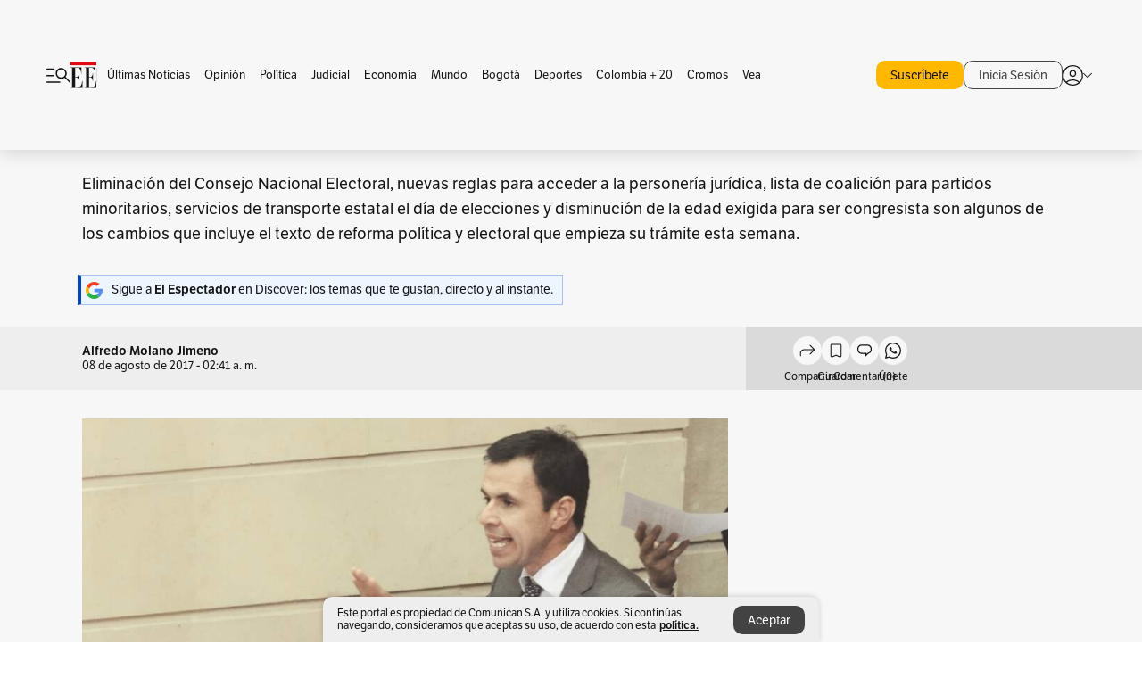

--- FILE ---
content_type: text/html; charset=utf-8
request_url: https://www.elespectador.com/politica/reforma-electoral-para-la-paz-article-706914/
body_size: 24219
content:
<!DOCTYPE html><html lang="es"><head><meta charSet="utf-8"/><link as="style" rel="preload" href="https://use.typekit.net/zke3dlb.css"/><link rel="stylesheet" href="https://use.typekit.net/zke3dlb.css"/><link rel="preload" href="/pf/resources/images/logoShort.svg?d=1147" as="image" type="image/svg+xml"/><link rel="stylesheet" href="/pf/dist/css/el-espectador.css?d=1147"/><link rel="stylesheet" href="/pf/resources/dist/newsletterStructure/css/style.css?d=1147"/><meta name="rating" content="adult"/><meta name="rating" content="RTA-5042-1996-1400-1577-RTA"/><script async="" src="https://cdn.tinypass.com/api/tinypass.min.js"></script><script defer="" src="/pf/resources/scripts/minified/arcads.minified.js?d=1147"></script><script async="" src="/pf/resources/scripts/minified/pianoInit.minified.js?d=1147"></script><script defer="" src="/pf/resources/scripts/minified/pianoScript.minified.js?d=1147"></script><script defer="" src="/pf/resources/scripts/minified/googlePiano.minified.js?d=1147"></script><script defer="" src="/pf/resources/scripts/minified/gtm.minified.js?d=1147"></script><script defer="" src="/pf/resources/scripts/minified/pixel-fb.minified.js?d=1147"></script><script defer="" src="/pf/resources/scripts/minified/teadsCookieless.minified.js?d=1147"></script><title>Reforma electoral para la paz | EL ESPECTADOR</title><meta name="description" content="Eliminación del Consejo Nacional Electoral, nuevas reglas para acceder a la personería jurídica, lista de coalición para partidos minoritarios, ..."/><meta name="keywords" content="Reforma política, Reforma electoral, Congreso, Cámara de Representantes"/><meta name="news_keywords" content="Reforma política, Reforma electoral, Congreso, Cámara de Representantes"/><meta name="cXenseParse:title" content="Reforma electoral para la paz"/><meta name="cXenseParse:author" content="Alfredo Molano Jimeno"/><meta name="cXenseParse:description" content="Eliminación del Consejo Nacional Electoral, nuevas reglas para acceder a la personería jurídica, lista de coalición para partidos minoritarios, servicios de transporte estatal el día de elecciones y disminución de la edad exigida para ser congresista son algunos de los cambios que incluye el texto de reforma política y electoral que empieza su trámite esta semana."/><meta name="cXenseParse:keywords" content="reforma-politica,reforma-electoral,congreso,camara-de-representantes"/><meta name="cXenseParse:pageclass" content="article"/><meta name="cXenseParse:image" content="https://www.elespectador.com/resizer/v2/OERBPFXNHJF45IHXTHSNOST7IE.jpg?auth=66f1807a8b48335f4ea0dd9566ccf03ca6117317eedb367412aae1fe06eaeeb8&amp;width=657&amp;smart=true&amp;quality=60"/><meta name="cXenseParse:publishtime" content="2020-04-14T10:56:35.106Z"/><meta name="cXenseParse:recs:publishtime" content="2020-04-14T10:56:35.106Z"/><meta name="cXenseParse:articleid" content="PBP3WZ5YABBR7CSCN6VMYF54J4"/><meta name="cXenseParse:recs:articleid" content="PBP3WZ5YABBR7CSCN6VMYF54J4"/><meta name="cXenseParse:recs:category" content="Política"/><meta name="cXenseParse:taxonomy" content="/politica"/><meta name="cXenseParse:esp-section" content="Política"/><meta name="cXenseParse:esp-type" content="article"/><meta name="cXenseParse:url" content="https://www.elespectador.com/politica/reforma-electoral-para-la-paz-article-706914/"/><meta name="cXenseParse:esp-tipo_de_contenido" content=""/><meta name="cXenseParse:esp-modified_time" content="2021-05-14T15:14:08.661-05:00"/><meta name="robots" content="follow, index, max-snippet:150, max-image-preview:large  "/><link rel="amphtml" href="https://www.elespectador.com/politica/reforma-electoral-para-la-paz-article-706914/?outputType=amp"/><link rel="canonical" href="https://www.elespectador.com/politica/reforma-electoral-para-la-paz-article-706914/"/><link rel="alternate" hrefLang="es" href="https://www.elespectador.com/politica/reforma-electoral-para-la-paz-article-706914/"/><link rel="alternate" type="application/rss+xml" title="El Espectador - Discover - General" href="https://www.elespectador.com/arc/outboundfeeds/discover/?outputType=xml"/><link rel="alternate" type="application/rss+xml" title="El Espectador - Discover - Politica" href="https://www.elespectador.com/arc/outboundfeeds/discover/category/politica/?outputType=xml"/><meta name="language" content="spanish"/><meta name="genre" content="news"/><meta name="MobileOptimized" content="width"/><meta name="HandheldFriendly" content="true"/><meta name="viewport" content="width=device-width, initial-scale=1"/><meta name="author" content="El Espectador"/><meta property="ps:breadCrumb" content="Inicio"/><meta property="ps:contentTemplate" content="Home"/><meta property="ps:pageName" content="home"/><meta property="og:site_name" content="ELESPECTADOR.COM"/><meta property="og:url" content="https://www.elespectador.com/politica/reforma-electoral-para-la-paz-article-706914/"/><meta property="og:title" content="Reforma electoral para la paz"/><meta property="og:description" content="Eliminación del Consejo Nacional Electoral, nuevas reglas para acceder a la personería jurídica, lista de coalición para partidos minoritarios, ..."/><meta property="og:image" content="https://www.elespectador.com/resizer/v2/OERBPFXNHJF45IHXTHSNOST7IE.jpg?auth=66f1807a8b48335f4ea0dd9566ccf03ca6117317eedb367412aae1fe06eaeeb8&amp;width=657&amp;smart=true&amp;quality=60"/><meta property="og:country_name" content="Colombia"/><meta property="og:type" content="article"/><meta name="twitter:card" content="summary_large_image"/><meta name="twitter:site" content="@elespectador"/><meta name="twitter:creator" content="@elespectador"/><meta name="twitter:url" content="https://www.elespectador.com/politica/reforma-electoral-para-la-paz-article-706914/"/><meta property="twitter:title" content="Reforma electoral para la paz"/><meta property="twitter:description" content="Eliminación del Consejo Nacional Electoral, nuevas reglas para acceder a la personería jurídica, lista de coalición para partidos minoritarios, ..."/><meta name="twitter:image" content="https://www.elespectador.com/resizer/v2/OERBPFXNHJF45IHXTHSNOST7IE.jpg?auth=66f1807a8b48335f4ea0dd9566ccf03ca6117317eedb367412aae1fe06eaeeb8&amp;width=657&amp;smart=true&amp;quality=60"/><meta name="twitter:image:alt" content="Reforma electoral para la paz"/><meta property="fb:app_id" content="687966271952902"/><meta property="fb:pages" content="14302129065"/><meta name="dcterms.title" content="ELESPECTADOR.COM"/><meta name="dcterms.type" content="Text"/><meta name="dcterms.identifier" content="https://www.elespectador.com/politica/reforma-electoral-para-la-paz-article-706914/"/><meta name="dcterms.format" content="text/html"/><meta name="geo.placename" content="Colombia"/><meta name="geo.position" content="4.6626515162041535;-74.05541002750398"/><meta name="ICBM" content="4.6626515162041535;-74.05541002750398"/><meta name="format-detection" content="telephone=no"/><meta name="distribution" content="global"/><meta name="geo.region" content="CO"/><meta name="EE-adCode" content="F54J4"/><meta property="article:author" content="El Espectador"/><meta property="article:section" content="Política"/><meta property="article:published_time" content="2020-04-14T10:56:35.106Z"/><meta property="article:content_tier" content="free"/><meta name="article:modified_time" content="2021-05-14T15:14:08.661Z"/><meta name="google-signin-client_id" content="430461265313-2jlpt8n23uj7avn6ijfbj0gmto7dgrko.apps.googleusercontent.com"/><script async="" subscriptions-control="manual" src="https://news.google.com/swg/js/v1/swg.js"></script><script async="" src="https://news.google.com/swg/js/v1/swg-gaa.js"></script><script async="" src="/pf/resources/scripts/minified/membranaMedia.minified.js?d=1147"></script><script type="application/javascript" id="polyfill-script">if(!Array.prototype.includes||!(window.Object && window.Object.assign)||!window.Promise||!window.Symbol||!window.fetch){document.write('<script type="application/javascript" src="/pf/dist/engine/polyfill.js?d=1147&mxId=00000000" defer=""><\/script>')}</script><script id="fusion-engine-react-script" type="application/javascript" src="/pf/dist/engine/react.js?d=1147&amp;mxId=00000000" defer=""></script><script id="fusion-engine-combinations-script" type="application/javascript" src="/pf/dist/components/combinations/article.js?d=1147&amp;mxId=00000000" defer=""></script><link rel="icon" href="/pf/resources/images/favicons/logoFavicon.svg?d=1147" type="image/vnd.microsoft.icon"/><link rel="icon" href="/pf/resources/images/favicons/logoFavicon.svg?d=1147" type="image/svg+xml"/><link rel="icon" type="image/svg+xml" href="/pf/resources/images/favicons/logoFavicon-16.svg?d=1147" sizes="16x16"/><link rel="icon" type="image/svg+xml" href="/pf/resources/images/favicons/logoFavicon-32.svg?d=1147" sizes="32x32"/><link rel="icon" type="image/svg+xml" href="/pf/resources/images/favicons/logoFavicon-48.svg?d=1147" sizes="48x48"/><link rel="icon" type="image/svg+xml" href="/pf/resources/images/favicons/logoFavicon-76.svg?d=1147" sizes="76x76"/><link rel="icon" type="image/svg+xml" href="/pf/resources/images/favicons/logoFavicon-96.svg?d=1147" sizes="96x96"/><link rel="apple-touch-icon-precomposed" type="image/png" href="/pf/resources/images/favicons/favicon-EE-120.png?d=1147" sizes="120x120"/><link rel="apple-touch-icon-precomposed" type="image/png" href="/pf/resources/images/favicons/favicon-EE-152.png?d=1147" sizes="152x152"/><link rel="apple-touch-icon-precomposed" type="image/png" href="/pf/resources/images/favicons/favicon-EE-167.png?d=1147" sizes="167x167"/><link rel="apple-touch-icon-precomposed" type="image/png" href="/pf/resources/images/favicons/favicon-EE-180.png?d=1147" sizes="180x180"/><link rel="icon" type="image/svg+xml" href="/pf/resources/images/favicons/logoFavicon-192.svg?d=1147" sizes="192x192"/><link rel="manifest" href="/manifest.json"/><script defer="" src="https://cdnjs.cloudflare.com/ajax/libs/crypto-js/4.0.0/core.js" integrity="sha256-kZdkZhqgFNaGr6uXhjDI1wJie4rPdXuwZIwGvbkmxAI= sha384-16NHxQ56nk9L6mYJEMueErCQy3apXT3t+s3Zln/9Cb5r65PyVoyYWc1Xis2AyLeO sha512-juG4T5LbIw5oIaxRM4SsstO0WEuz3c6BwPhhzgIXvy98OM7UiZsvzCcTz7Is0zGHHIBPaDkCvJ3++uUqBFkRUg==" crossorigin="anonymous"></script><script defer="" src="https://cdnjs.cloudflare.com/ajax/libs/crypto-js/4.0.0/md5.min.js" integrity="sha256-HX0j5mAQX1PZWyNi/7GYv7G27BRBRlmNKXHbGv4fUYg= sha384-8grjJYqm7LKLYU+wyJNSF5VuUdBkO2nhlP5uc1Yucc9Q1UfngglfeZonVNCLIoCR sha512-VLDQac8zlryHkFvL1HIH9KKjkPNdsNLEXM/vImKGMaNkEXbNtb+dyhnyXFkxai1RVNtwrD5L7vffgtzYzeKI3A==" crossorigin="anonymous"></script><div id="fusion-static-enter:custom-structured-data" style="display:none" data-fusion-component="custom-structured-data"></div><script type="application/ld+json">{
    "@context": "https://schema.org",
    "@type":"Organization",
    "name":"El Espectador",
    "url":"https://www.elespectador.com",
    "logo":{
      "@type":"ImageObject",
      "url":"/pf/resources/images/favicons/favicon-EE-152.png?d=1147",
      "width":"300"
    },
    "contactPoint": {
      "@type": "ContactPoint",
      "telephone": "018000510903",
      "contactType": "Servicio al cliente"
    },
    "sameAs":[
      "https://www.facebook.com/elespectadorcom",
      "https://twitter.com/elespectador",
      "https://www.instagram.com/elespectador/",
      "https://www.youtube.com/user/Elespectadorcom?sub_confirmation=1"
    ]}
    </script><script type="application/ld+json">{
  "@context": "http://schema.org",
  "@type": "WebSite",
  "name": "El Espectador",
  "url": "https://www.elespectador.com",
  "sameAs":[
    "https://www.facebook.com/elespectadorcom",
    "https://twitter.com/elespectador",
    "https://www.instagram.com/elespectador/",
    "https://www.youtube.com/user/Elespectadorcom?sub_confirmation=1"
  ]
  ,
      "potentialAction": {
        "@type": "SearchAction",
        "target": "https://www.elespectador.com/buscador/{q}",
        "query-input": "required name=q"
      }
}</script><div id="fusion-static-exit:custom-structured-data" style="display:none" data-fusion-component="custom-structured-data"></div><script src="https://jsc.mgid.com/site/939125.js" async=""></script><script defer="" src="/pf/resources/scripts/minified/adsmovil.minified.js?d=1147"></script><script type="application/json">var params = {
    'email':'',
    'phone': '',
    'puid': ''
}
adsmovil.Init(params);</script><script defer="" src="/pf/resources/scripts/minified/ssm.minified.js?d=1147"></script><script async="" src="https://a.teads.tv/analytics/tag.js"></script>
<script>(window.BOOMR_mq=window.BOOMR_mq||[]).push(["addVar",{"rua.upush":"false","rua.cpush":"true","rua.upre":"false","rua.cpre":"true","rua.uprl":"false","rua.cprl":"false","rua.cprf":"false","rua.trans":"SJ-4846d2d6-1d04-47ce-bf22-eda12c5bb8a2","rua.cook":"false","rua.ims":"false","rua.ufprl":"false","rua.cfprl":"false","rua.isuxp":"false","rua.texp":"norulematch","rua.ceh":"false","rua.ueh":"false","rua.ieh.st":"0"}]);</script>
                              <script>!function(e){var n="https://s.go-mpulse.net/boomerang/";if("False"=="True")e.BOOMR_config=e.BOOMR_config||{},e.BOOMR_config.PageParams=e.BOOMR_config.PageParams||{},e.BOOMR_config.PageParams.pci=!0,n="https://s2.go-mpulse.net/boomerang/";if(window.BOOMR_API_key="GRJMD-A2LGW-55R3Y-KNEZE-U6B3Q",function(){function e(){if(!o){var e=document.createElement("script");e.id="boomr-scr-as",e.src=window.BOOMR.url,e.async=!0,i.parentNode.appendChild(e),o=!0}}function t(e){o=!0;var n,t,a,r,d=document,O=window;if(window.BOOMR.snippetMethod=e?"if":"i",t=function(e,n){var t=d.createElement("script");t.id=n||"boomr-if-as",t.src=window.BOOMR.url,BOOMR_lstart=(new Date).getTime(),e=e||d.body,e.appendChild(t)},!window.addEventListener&&window.attachEvent&&navigator.userAgent.match(/MSIE [67]\./))return window.BOOMR.snippetMethod="s",void t(i.parentNode,"boomr-async");a=document.createElement("IFRAME"),a.src="about:blank",a.title="",a.role="presentation",a.loading="eager",r=(a.frameElement||a).style,r.width=0,r.height=0,r.border=0,r.display="none",i.parentNode.appendChild(a);try{O=a.contentWindow,d=O.document.open()}catch(_){n=document.domain,a.src="javascript:var d=document.open();d.domain='"+n+"';void(0);",O=a.contentWindow,d=O.document.open()}if(n)d._boomrl=function(){this.domain=n,t()},d.write("<bo"+"dy onload='document._boomrl();'>");else if(O._boomrl=function(){t()},O.addEventListener)O.addEventListener("load",O._boomrl,!1);else if(O.attachEvent)O.attachEvent("onload",O._boomrl);d.close()}function a(e){window.BOOMR_onload=e&&e.timeStamp||(new Date).getTime()}if(!window.BOOMR||!window.BOOMR.version&&!window.BOOMR.snippetExecuted){window.BOOMR=window.BOOMR||{},window.BOOMR.snippetStart=(new Date).getTime(),window.BOOMR.snippetExecuted=!0,window.BOOMR.snippetVersion=12,window.BOOMR.url=n+"GRJMD-A2LGW-55R3Y-KNEZE-U6B3Q";var i=document.currentScript||document.getElementsByTagName("script")[0],o=!1,r=document.createElement("link");if(r.relList&&"function"==typeof r.relList.supports&&r.relList.supports("preload")&&"as"in r)window.BOOMR.snippetMethod="p",r.href=window.BOOMR.url,r.rel="preload",r.as="script",r.addEventListener("load",e),r.addEventListener("error",function(){t(!0)}),setTimeout(function(){if(!o)t(!0)},3e3),BOOMR_lstart=(new Date).getTime(),i.parentNode.appendChild(r);else t(!1);if(window.addEventListener)window.addEventListener("load",a,!1);else if(window.attachEvent)window.attachEvent("onload",a)}}(),"".length>0)if(e&&"performance"in e&&e.performance&&"function"==typeof e.performance.setResourceTimingBufferSize)e.performance.setResourceTimingBufferSize();!function(){if(BOOMR=e.BOOMR||{},BOOMR.plugins=BOOMR.plugins||{},!BOOMR.plugins.AK){var n="true"=="true"?1:0,t="",a="aohjolqxzcojm2ll2ohq-f-dee964671-clientnsv4-s.akamaihd.net",i="false"=="true"?2:1,o={"ak.v":"39","ak.cp":"927404","ak.ai":parseInt("594085",10),"ak.ol":"0","ak.cr":8,"ak.ipv":4,"ak.proto":"h2","ak.rid":"66fb63f4","ak.r":44268,"ak.a2":n,"ak.m":"dscr","ak.n":"ff","ak.bpcip":"3.142.151.0","ak.cport":44012,"ak.gh":"23.192.164.139","ak.quicv":"","ak.tlsv":"tls1.3","ak.0rtt":"","ak.0rtt.ed":"","ak.csrc":"-","ak.acc":"","ak.t":"1768674191","ak.ak":"hOBiQwZUYzCg5VSAfCLimQ==xhNfMRu8texF/wUiSGnbx7/hLyuSIHMXjdGiiMByc/YVcYNtwL97eLowoQgJ+NWAjFKDFbgV3HO3D3lPrJWAjFxPRH+2FwkW+E1ozL0UZwhg5i4Pgz+7ekQivW7nq9jn0uV7EpVz3HUzrXr0f1/GGj8N4nVIKR9jSdirFWuYrGTJsN2nlNfDACrPnRMtQ0PBE+Lo/XzWnVYkBzW+S85MboZoDJizsKBHKOPWXiqx1TPnGtG3WwyxBbLAxGxJgJglwPNd7RNGhfp2tGf0tnr/pjz5doBcKgECr8vvaBPvxm8jmpjCQUpUwzjiCNXzdvi4exmYApuLReK7Lpmkf3ICc1EowS4Mzixc0OAQvHFqdqCsKCARejlBkZuMxmZRGADoR9s6kxAvIHeQItFSMP3i0l4AkYnLpvyk+CkM2aV7Yjk=","ak.pv":"62","ak.dpoabenc":"","ak.tf":i};if(""!==t)o["ak.ruds"]=t;var r={i:!1,av:function(n){var t="http.initiator";if(n&&(!n[t]||"spa_hard"===n[t]))o["ak.feo"]=void 0!==e.aFeoApplied?1:0,BOOMR.addVar(o)},rv:function(){var e=["ak.bpcip","ak.cport","ak.cr","ak.csrc","ak.gh","ak.ipv","ak.m","ak.n","ak.ol","ak.proto","ak.quicv","ak.tlsv","ak.0rtt","ak.0rtt.ed","ak.r","ak.acc","ak.t","ak.tf"];BOOMR.removeVar(e)}};BOOMR.plugins.AK={akVars:o,akDNSPreFetchDomain:a,init:function(){if(!r.i){var e=BOOMR.subscribe;e("before_beacon",r.av,null,null),e("onbeacon",r.rv,null,null),r.i=!0}return this},is_complete:function(){return!0}}}}()}(window);</script></head><body class=""><noscript><iframe src="https://www.googletagmanager.com/ns.html?id=GTM-5FQVPR" title="Tag manager no script" height="0" width="0" style="display:none;visibility:hidden"></iframe></noscript><div id="fusion-app"><div id="containerNoAdsLayout" class="Site_skin "><div class="Auth"></div><div class="OneSignal"></div><div><div><style>.onesignal-slidedown-container {
    display: none !important;
  }
  </style><div class="Modal-hide"><div class="Modal-Container"><div id=""><div><div id="notificationPopup"><div class="Modal-Container"><div><img class="Modal-Image" src="/pf/resources/images/logoShortLight.svg?d=1147" alt="Logo El Espectador"/></div><div><div class="Modal-Text">No te pierdas ningún acontecimiento, accede a nuestras notificaciones</div><div class="Modal-ContainerButton"><button class="Button Button_text Button_ Button_text_" type="button">No, gracias</button><div class="onesignal-customlink-container"></div></div></div></div></div></div></div></div></div></div></div><header id="header-layout"><div class="Header Header-TopBar Header_standar"><div class="Header-Content"><div class="BurgerMenu-OpenButton"><svg viewBox="0 0 1024 1024" style="display:inline-block;stroke:currentColor;fill:currentColor"><path d="M28.158 828.615c-37.317 1.365-37.772-58.706 0-57.341h537.91c37.317-1.365 37.772 58.706 0 57.341h-537.91zM28.158 552.834c-37.317 1.365-37.772-58.706 0-57.341h277.601c15.928 0 29.125 12.743 28.67 28.67 0 15.928-12.743 29.125-28.67 28.67h-277.601zM28.158 277.053c-37.317 1.365-37.772-58.706 0-57.341h277.601c15.928 0 29.125 12.743 28.67 28.67 0 15.928-12.743 29.125-28.67 28.67h-277.601zM627.959 658.869c-201.147 9.557-314.463-258.943-165.195-394.559 194.776-202.513 531.539 84.191 348.594 304.907l203.423 200.237c12.743 10.467 11.832 29.58 0 40.957-10.467 11.377-29.58 10.467-40.957 0l-203.423-200.237c-40.957 30.946-91.472 49.149-142.897 49.149zM627.959 601.528c48.694 0 90.562-16.838 124.693-50.514s51.425-74.634 51.425-122.872c0-48.239-17.293-89.197-51.425-122.872s-75.999-50.514-124.693-50.514-90.562 16.838-124.693 50.514c-34.131 33.676-51.425 74.634-51.425 122.872s17.293 89.197 51.425 122.872c34.131 33.676 75.999 50.514 124.693 50.514z"></path></svg></div><div class="Header-Logo Header-MainLogo"><a href="/" rel="noreferrer"><picture class="Header-LogoImage"><img src="/pf/resources/images/logoFull.svg?d=1147" alt="Elespectador.com: Últimas noticias de Colombia y el mundo" width="240" height="37"/></picture></a></div><div class="Header-ContainerUser"><div class="Header-User" id="UserAvatarContainer"><div class="Header-UserContainer"><div class="Header-Anon "><svg class="Header-AvatarCircle" viewBox="0 0 1024 1024" style="display:inline-block;stroke:currentColor;fill:currentColor"><path d="M177.79 824.384c190.977-148.689 469.712-148.689 660.689 0 276.462-268.732 58.657-784.824-330.117-767.545-388.774-17.279-607.034 499.268-330.572 767.545zM507.908 586.117c-224.171 2.274-224.171-343.758 0-341.485 224.171-2.274 224.171 343.758 0 341.485zM507.908 1024.455c-677.513-16.824-677.513-1007.631 0-1024 677.513 16.824 677.513 1007.631 0 1024zM507.908 967.616c100.49 0.455 211.893-37.741 286.465-102.764-155.964-127.318-417.876-130.046-572.931 0 74.572 65.023 185.975 103.673 286.465 102.764zM507.908 529.279c148.234 4.092 148.234-231.901 0-227.808-148.234-4.092-148.234 231.901 0 227.808z"></path></svg><svg class="Header-Arrow " viewBox="0 0 422 1024" style="display:inline-block;stroke:currentColor;fill:currentColor"><path d="M336.696 512.431l-321.106-321.106c-35.676-32.942 19.56-91.257 53.521-53.521l331.738 331.738c12.684 12.684 17.846 25.385 17.846 42.877 0 17.151-5.146 30.19-17.846 42.877l-331.738 331.738c-32.942 35.338-91.257-19.56-53.521-53.521l321.106-321.106z"></path></svg></div></div></div></div></div><div class="Header-ScrollProgressBar Header-ScrollProgressBar_hide"><div class="Header-ScrollProgressBarFill" style="width:0%"></div></div></div><div class="Header-BasicPlaceholder"></div><div class="PianoContainer-UserMenu"></div></header><div class="Container  Container_article"><div id="onlive-layout" class="GlobalContainer Layout-Container 
          
          "><div></div></div><div id="main-layout" class="
            GlobalContainer Layout-Container "><section id=""><div><script type="application/ld+json">{
    "@context": "https://schema.org",
    "@type": "BreadcrumbList",
    "itemListElement": [
      {
        "@type": "ListItem",
        "position": 0,
        "item":
        {
          "@id": "/",
          "name": "Home"
        }
      },
      
          {
            "@type": "ListItem",
            "position": 1,
            "item":
            {
              "@id": "/politica",
              "name": "Política"
            }
          }
    ]
  }</script><div class="Breadcrumb   "><div class="Breadcrumb-Container"><span class="Breadcrumb-Text"><a href="/"><h3>Home</h3></a></span><span class="Breadcrumb-Text Breadcrumb-SectionText"><svg class="Breadcrumb Breadcrumb-Icon" viewBox="0 0 422 1024" style="display:inline-block;stroke:currentColor;fill:currentColor"><path d="M336.696 512.431l-321.106-321.106c-35.676-32.942 19.56-91.257 53.521-53.521l331.738 331.738c12.684 12.684 17.846 25.385 17.846 42.877 0 17.151-5.146 30.19-17.846 42.877l-331.738 331.738c-32.942 35.338-91.257-19.56-53.521-53.521l321.106-321.106z"></path></svg><a href="/politica/"><div class="">Política</div></a></span></div></div></div><div class="ArticleHeader ArticleHeader_article
        "><h1 class="Title ArticleHeader-Title">Reforma electoral para la paz</h1><h2 class="ArticleHeader-Hook"><div>Eliminación del Consejo Nacional Electoral, nuevas reglas para acceder a la personería jurídica, lista de coalición para partidos minoritarios, servicios de transporte estatal el día de elecciones y disminución de la edad exigida para ser congresista son algunos de los cambios que incluye el texto de reforma política y electoral que empieza su trámite esta semana.</div></h2><a href="https://profile.google.com/cp/CgkvbS8wOTFneHk" class="BannerAlert BannerAlert_google  "><svg class="BannerAlert-Icon" viewBox="0 0 1024 1024" style="display:inline-block;stroke:currentColor;fill:currentColor"><path d="M665.19 773.325c58.982-34.406 106.086-90.112 129.434-154.829h-272.384v-202.342h490.291c35.635 188.416-35.635 373.555-181.453 493.568l-165.478-136.397z" fill="rgb(81, 142, 247)"></path><path d="M665.19 773.325l165.478 136.397c-248.218 203.981-620.134 124.109-769.229-156.877l163.43-134.349c63.898 176.128 279.347 248.218 440.32 154.829z" fill="rgb(41, 179, 70)"></path><path d="M222.413 411.648l-165.478-133.939c133.939-263.373 465.306-357.581 719.258-203.571 8.192 4.915 58.163 38.502 58.982 43.418l-2.048 4.506-162.202 132.301c-138.035-87.654-323.174-46.285-412.877 89.293-11.469 17.203-29.082 49.152-35.226 67.994z" fill="rgb(251, 64, 29)"></path><path d="M222.413 411.648c-20.89 60.621-19.661 146.637 2.458 206.848l-163.43 134.349c-79.872-150.323-82.33-323.174-4.506-475.136l165.478 134.349z" fill="rgb(250, 186, 1)"></path></svg><div class="BannerAlert-Text"><span>Sigue a </span><span class="BannerAlert-Text_semibold">El Espectador</span><span> en Discover: los temas que te gustan, directo y al instante.</span></div></a><div class="ArticleHeader-ContainerSocial"><div class="ArticleHeader-ContainerInfo"><div class="ArticleHeader-ContainerAuthor"><div class="ArticleHeader-Author">Alfredo Molano Jimeno</div><div class="Datetime ArticleHeader-Date">08 de agosto de 2017 - 02:41 a. m.</div></div></div><div class="SocialMedia "><div class="SocialMedia_share"><div class="SocialMedia-shareIcon"><div class="PopUpShare "><a href=""><svg class="SocialMedia-Icon" viewBox="0 0 1476 1024" style="display:inline-block;stroke:currentColor;fill:currentColor"><path d="M499.144 480.391c-133.72-3.483-253.532 115.83-250.049 250.049v178.467c1.488 46.732-73.080 46.732-71.582 0v-178.467c-4.473-172.996 148.137-325.614 321.133-321.133h684.031l-266.951-267.45c-36.29-31.818 19.388-85.010 50.707-50.707 9.444 17.899 357.423 334.061 330.582 353.948 27.834 18.39-322.63 337.046-330.582 353.948-31.319 35.791-85.010-19.388-51.206-50.707l267.45-267.45h-683.537z"></path></svg><span class="PopUpShare-Text">Compartir</span></a><div class="PopUpShare-Box false"><div class="PopUpShare-Box_share"><span><svg url="https://www.elespectador.com/politica/reforma-electoral-para-la-paz-article-706914//?utm_source=interno&amp;utm_medium=boton&amp;utm_campaign=share_content&amp;utm_content=boton_copiar_articulos" viewBox="0 0 1023 1024" style="display:inline-block;stroke:currentColor;fill:currentColor"><path d="M480.997 846.401c-193.23 201.753-505.448-110.823-303.697-303.697l113.305-113.305c23.446-24.859 62.518 13.499 37.298 37.298-51.145 58.608-170.144 137.821-160.554 228.038-6.036 140.305 181.86 217.379 276.343 114.733l113.305-113.305c23.446-25.216 62.518 13.856 37.298 37.298l-113.305 113.305zM419.543 641.451c-5.323 5.323-11.366 7.82-18.466 7.82s-13.499-2.483-18.823-7.82-7.82-11.366-7.82-18.466 2.483-13.499 7.82-18.466l223.415-223.415c5.323-5.323 11.366-7.82 18.466-7.82s13.499 2.483 18.823 7.82 7.82 11.366 7.82 18.466-2.483 13.499-7.82 18.466l-223.415 223.415zM734.957 592.79c-23.446 24.859-62.518-13.499-37.298-37.298l113.305-113.305c149.895-149.895-79.214-378.991-229.454-229.454l-113.305 113.305c-23.446 25.216-62.518-13.856-37.298-37.298l113.305-113.305c79.916-84.18 223.772-84.18 303.697 0 84.18 79.916 84.18 223.772 0 303.697l-113.305 113.305z"></path></svg>Copiar link</span></div><div class="PopUpShare-Box_share"><button aria-label="twitter" class="react-share__ShareButton" style="background-color:transparent;border:none;padding:0;font:inherit;color:inherit;cursor:pointer"><svg class="SocialMedia-Icon_share" viewBox="0 0 1024 1024" style="display:inline-block;stroke:currentColor;fill:currentColor"><path d="M155.566 176.768l276.5 369.906-278.22 300.558h62.753l243.544-263.31 196.846 263.31h213.176l-292.261-390.526 259.304-279.938h-62.753l-224.345 242.392-181.373-242.392h-213.176zM247.821 222.896h97.994l432.362 578.209h-97.994l-432.362-578.209z"></path></svg></button><span>X</span></div><div class="PopUpShare-Box_share"><button aria-label="facebook" class="react-share__ShareButton" style="background-color:transparent;border:none;padding:0;font:inherit;color:inherit;cursor:pointer"><svg class="SocialMedia-Icon_share" viewBox="0 0 1024 1024" style="display:inline-block;stroke:currentColor;fill:currentColor"><path d="M431.718 557.963h-7.548q-41.545 0-83.032 0c-14.248 0-19.31-5.12-19.31-19.427q0-55.296 0-110.592c0-14.131 5.383-19.573 19.427-19.573h90.463v-80.223c-0.058-1.789-0.090-3.893-0.090-6.004 0-35.463 9.242-68.767 25.448-97.635l-0.519 1.006c18.196-31.379 46.465-55.204 80.308-67.313l1.056-0.33c20.012-7.313 43.117-11.543 67.209-11.543 0.883 0 1.764 0.006 2.644 0.017l-0.134-0.001q44.822 0 89.644 0c12.815 0 18.52 5.705 18.52 18.608q0 51.99 0 103.98c0 13.078-5.442 18.344-18.608 18.432-24.459 0.263-48.976 0-73.406 1.083-0.707-0.052-1.531-0.081-2.363-0.081-12.838 0-24.032 7.037-29.936 17.465l-0.089 0.171c-3.010 5.801-4.934 12.611-5.32 19.829l-0.005 0.124c-0.556 27.034-0.234 54.126-0.234 82.183h105.326c14.921 0 20.041 5.12 20.041 20.129q0 54.945 0 109.978c0 14.629-4.798 19.485-19.836 19.544h-105.911v296.55c0 15.828-4.974 20.86-20.48 20.86h-114.103c-13.78 0-19.134-5.383-19.134-19.105v-298.423z"></path></svg></button><span>Facebook</span></div><div class="PopUpShare-Box_share"><button aria-label="whatsapp" class="react-share__ShareButton" style="background-color:transparent;border:none;padding:0;font:inherit;color:inherit;cursor:pointer"><svg class="SocialMedia-Icon_share" viewBox="0 0 1026 1024" style="display:inline-block;stroke:currentColor;fill:currentColor"><path d="M512 73.728c241.664 0 438.272 196.608 438.272 438.272s-196.608 438.272-438.272 438.272c-74.547 0-147.866-18.842-212.173-54.886l-25.395-13.926-28.262 6.963-149.504 36.454 33.997-158.515 5.734-26.214-12.698-23.757c-33.587-63.488-50.381-131.891-50.381-203.981 0.41-242.074 197.018-438.682 438.682-438.682zM512 0c-282.624 0-512 229.376-512 512 0 86.016 21.299 167.117 58.982 238.387l-58.982 273.613 263.782-64.307c73.318 40.96 158.106 64.307 248.218 64.307 282.624 0 512-229.376 512-512s-229.376-512-512-512z"></path><path d="M512 581.222c-55.296-45.466-137.626-99.123-90.112-164.25 25.395-51.2-40.55-176.128-105.677-127.795-208.077 182.682 373.555 580.403 433.766 362.496 16.794-44.646-31.949-68.813-65.946-81.51-78.234-24.166-70.042 99.123-172.032 10.65z"></path></svg></button><span>Whatsapp</span></div><div class="PopUpShare-Box_share"><button aria-label="linkedin" class="react-share__ShareButton" style="background-color:transparent;border:none;padding:0;font:inherit;color:inherit;cursor:pointer"><svg class="SocialMedia-Icon_share" viewBox="0 0 1024 1024" style="display:inline-block;stroke:currentColor;fill:currentColor"><path d="M576.154 1024h-212.862v-673.49c0-6.391 0.492-10.815 8.849-10.815 64.891 0.983 130.274-1.966 195.165 0.983v93.404c90.454-158.295 381.481-151.904 436.048 33.429 44.735 177.467 13.765 374.107 22.614 555.998h-212.862v-343.627c3.933-75.706-16.223-179.434-112.576-171.568-102.253-1.966-129.782 93.404-124.866 178.942v336.253z"></path><path d="M17.698 340.678h211.879v683.322h-211.879z"></path><path d="M246.783 123.391c2.458 160.261-249.241 160.261-246.783 0 0-68.332 55.059-123.391 123.391-123.391 0.381-0.004 0.83-0.007 1.281-0.007 67.441 0 122.113 54.672 122.113 122.113 0 0.279-0.001 0.558-0.003 0.836l0-0.043z"></path></svg></button><span>LinkedIn</span></div><div class="PopUpShare-Box_share"><button aria-label="email" class="react-share__ShareButton" style="background-color:transparent;border:none;padding:0;font:inherit;color:inherit;cursor:pointer"><svg class="SocialMedia-Icon_share" viewBox="0 0 1024 1024" style="display:inline-block;stroke:currentColor;fill:currentColor"><path d="M797.318 283.809c11.392 0 20.941 9.239 20.941 20.941v414.502c0 11.392-9.239 20.941-20.941 20.941h-570.944c-11.564 0-20.941-9.377-20.941-20.941v0-414.502c0-11.392 9.239-20.941 20.941-20.941h571.248zM797.625 243.775h-571.248c-33.569 0-60.976 27.407-60.976 60.976v414.502c0 33.569 27.407 60.976 60.976 60.976h571.248c33.569 0 60.976-27.407 60.976-60.976v-414.502c0-33.569-27.407-60.976-60.976-60.976z"></path><path d="M200.508 289.045l311.648 202.938 306.411-198.010" fill="none" stroke-linejoin="miter" stroke-linecap="butt" stroke-miterlimit="10" stroke-width="76.41791044776119"></path></svg></button><span>Correo electrónico</span></div></div></div></div><div title="Guardar artículo"><div class="Bookmark   "><svg class="SocialMedia-Icon" viewBox="0 0 592 1024" style="display:inline-block;stroke:currentColor;fill:currentColor"><path d="M40.757 198.221l7.844 638.467 247.543-90.669 247.859 90.669 14.747-638.467h-517.988z" fill="none"></path><path d="M296.148 779.903l-179.46 77.179c-25.729 10.981-50.51 9.099-73.727-6.277s-34.822-37.022-34.822-64.634v-548.738c0-21.963 7.532-40.476 22.279-55.219s33.259-22.279 55.219-22.279h420.727c21.963 0 40.476 7.532 55.219 22.279s22.279 33.259 22.279 55.219v548.421c0 27.607-11.607 49.256-34.822 64.634s-47.692 17.57-73.727 6.277l-179.46-77.179zM506.667 207.947h-420.727c-29.495 4.082-29.495 29.495-29.495 29.495v546.543s0 37.966 41.415 27.607l198.289-85.651 198.289 85.651s37.966 10.665 41.415-27.607v-546.543c-0.939-23.841-29.495-29.495-29.495-29.495z"></path></svg><div class="Bookmark-Text">Guardar</div></div></div><div class="SocialMedia-CommentCounter false"><a href="#comments"><svg class="SocialMedia-Icon" viewBox="0 0 1210 1024" style="display:inline-block;stroke:currentColor;fill:currentColor"><path d="M777.548 203.929c112.553 0 203.795 91.239 203.795 203.795v0 37.361c0.001 0.173 0.001 0.373 0.001 0.576 0 95.536-65.976 175.658-154.852 197.293l-1.39 0.287-19.023 4.482-76.289 76.289v-75.132h-297.332c-112.553 0-203.795-91.239-203.795-203.795v0-37.361c0-112.553 91.239-203.795 203.795-203.795v0zM777.548 136h-345.089c-150.069 0-271.724 121.655-271.724 271.724v0 37.361c0 150.069 121.655 271.724 271.724 271.724v0h229.605v171.185l178.658-178.658c120.519-29.53 208.536-136.613 208.549-264.25v-37.363c0-150.069-121.655-271.724-271.724-271.724v0z"></path></svg><span>Comentar (0)</span></a></div><a class="SocialMedia_whatsappChanel" href="https://whatsapp.com/channel/0029VZzbXdXLSmbdQGUY8H02" id="Whatsapp-Icon"><svg class="SocialMedia-Icon SocialMedia_whatsapp article" viewBox="0 0 1026 1024" style="display:inline-block;stroke:currentColor;fill:currentColor"><path d="M512 73.728c241.664 0 438.272 196.608 438.272 438.272s-196.608 438.272-438.272 438.272c-74.547 0-147.866-18.842-212.173-54.886l-25.395-13.926-28.262 6.963-149.504 36.454 33.997-158.515 5.734-26.214-12.698-23.757c-33.587-63.488-50.381-131.891-50.381-203.981 0.41-242.074 197.018-438.682 438.682-438.682zM512 0c-282.624 0-512 229.376-512 512 0 86.016 21.299 167.117 58.982 238.387l-58.982 273.613 263.782-64.307c73.318 40.96 158.106 64.307 248.218 64.307 282.624 0 512-229.376 512-512s-229.376-512-512-512z"></path><path d="M512 581.222c-55.296-45.466-137.626-99.123-90.112-164.25 25.395-51.2-40.55-176.128-105.677-127.795-208.077 182.682 373.555 580.403 433.766 362.496 16.794-44.646-31.949-68.813-65.946-81.51-78.234-24.166-70.042 99.123-172.032 10.65z"></path></svg><div class="Bookmark-Text">Únete</div></a></div></div></div></div><div class="Layout-Divisions"><div class="Article Article_article"><div class="Article_article
          "><div class=" "><section class="pure-u-xl-8-12"><article><div class="Article-Content 
        
        no-paywall    "><script type="application/ld+json">{
      "@context": "https://schema.org",
      "@type": "NewsArticle",
      "mainEntityOfPage": {
        "@type": "WebPage",
        "@id": "https://www.elespectador.com/politica/reforma-electoral-para-la-paz-article-706914/"
      },      
    "mainEntity": {
              "@type": "ItemList",
              "itemListElement": [
      {
          "@type": "ListItem",
          "position": 0,
          "item":
          {
            "@type":"WebPage",
            "@id": "https://www.elespectador.com/tags/reforma-politica/",
            "name": "Reforma política"
          }
        },{
          "@type": "ListItem",
          "position": 1,
          "item":
          {
            "@type":"WebPage",
            "@id": "https://www.elespectador.com/tags/reforma-electoral/",
            "name": "Reforma electoral"
          }
        },{
          "@type": "ListItem",
          "position": 2,
          "item":
          {
            "@type":"WebPage",
            "@id": "https://www.elespectador.com/tags/congreso/",
            "name": "Congreso"
          }
        },{
          "@type": "ListItem",
          "position": 3,
          "item":
          {
            "@type":"WebPage",
            "@id": "https://www.elespectador.com/tags/camara-de-representantes/",
            "name": "Cámara de Representantes"
          }
        }
    ]},  
      "headline": "Reforma electoral para la paz",
      "alternativeHeadline": "Reforma electoral para la paz",
      "articleSection": "Política",
      "url": "https://www.elespectador.com/politica/reforma-electoral-para-la-paz-article-706914/",
      "image": ["https://arc-anglerfish-arc2-prod-elespectador.s3.amazonaws.com/public/OERBPFXNHJF45IHXTHSNOST7IE.jpg"],
      "datePublished": "2017-08-07T21:41:15-05:00",
      "dateModified": "2021-05-14T10:14:08-05:00",
      "author": [
         {
                      "@type": "Person",
                      "name":"Alfredo Molano Jimeno"
                      
                    }
      ],
       "publisher": {
        "@id": "https://www.elespectador.com",
        "@type": "NewsMediaOrganization",
        "name": "El Espectador",
        "logo": {
          "@type": "ImageObject",
          "url": "https://www.elespectador.com/pf/resources/images/favicons/favicon-EE-152.png?d=1147"
        }
      },
      "description": "Eliminación del Consejo Nacional Electoral, nuevas reglas para acceder a la personería jurídica, lista de coalición para partidos minoritarios, servicios de transporte estatal el día de elecciones y disminución de la edad exigida para ser congresista son algunos de los cambios que incluye el texto de reforma política y electoral que empieza su trámite esta semana.",
      "isAccessibleForFree":"false"
      ,"articleBody":"\r\n\tPasaron ocho años desde la última reforma política y electoral. En ese momento, el saliente presidente, Álvaro Uribe, buscaba allanar el camino de los partidos que habían acompañado su reelección. Ahora la iniciativa tiene otro derrotero: dejar plasmado en la Constitución el acuerdo firmado en participación política con las Farc, el cual promueve la ampliación de la democracia para evitar la mezcla entre votos y balas. \r\n\r\n\r\n\tEn este contexto, el Gobierno llevó al Legislativo una profunda reforma que modifica la arquitectura institucional de los órganos encargados de velar por el sagrado derecho a elegir y ser elegido, así como las normas que rigen el funcionamiento de los partidos y movimientos políticos. Establece nuevas reglas para la financiación de las actividades políticas y de las campañas electorales, instaura medidas para promover la participación de los ciudadanos en las jornadas electorales y pone cortapisas a algunas de las actividades que promueven la compra de votos y la cultura del “tú me eliges, yo te elijo”. \r\n\r\n\r\n\tEl trámite del acto legislativo en el Congreso empieza hoy con su llamado en el orden del día de la sesión del miércoles en la Comisión Primera de la Cámara de Representantes. Y aunque desde antes de que se rindiera ponencia sobre la reforma a la Constitución ya se conocía la incomodidad de algunos congresistas de la Unidad Nacional, el ministro del Interior, Guillermo Rivera, asegura que hay con un consenso para impulsar el proyecto. Eso sí, es claro que los debates sobre el articulado serán intensos, pues de alguna manera promueven el surgimiento de nuevos movimientos políticos, lo que afectará a los tradicionales partidos. \r\n\r\n\r\n\tEs un documento de 67 páginas y contiene 22 artículos. En el primero se define, por ejemplo, que las sanciones que afecten los derechos políticos, impuestas por la Procuraduría, sólo tendrán efecto una vez el Consejo de Estado confirme la sanción mediante un recurso de consulta. También se introduce un parágrafo que permitirá recolectar apoyos a las iniciativas de origen ciudadano mediante medios digitales. De otro lado, el proyecto ratifica la inhabilidad por doble militancia y pone trabas al llamado transfuguismo, que un grupo de congresistas promueve en estos días. \r\n\r\n\r\n\tEn el artículo &nbsp;tercero se mantiene el régimen de inhabilidades para las personas que quieran ser elegidas en corporaciones públicas. Eso sí, deja en claro que dichas prohibiciones no afectarán el Acuerdo de Paz con las Farc para que se conviertan en un partido político y para que sus dirigentes, incluso cuando estén incursos en delitos de lesa humanidad, puedan acceder al ejercicio de la política electoral. La propuesta incluye el cambio de reglas para que los partidos accedan a la personería jurídica, eliminando como base el umbral de votación y sustituyéndolo por la base de afiliados. \r\n\r\n\r\n\tSin embargo, la reforma no afectará a las organizaciones políticas con la entrada en vigencia de dicho acto legislativo, y pone un salvavidas por un período de ocho años para estas organizaciones, las cuales no tendrán la obligación “de obtener, dentro de los próximos ocho años, el mínimo de votos y afiliados previsto en este artículo, sin perjuicio de las normas definidas para el nuevo partido que surja del tránsito de las Farc-EP a la vida civil”. Incluso establece un régimen de transición en esos mismos ocho años para la financiación, promoción y organización de las nuevas fuerzas políticas que se creen antes de marzo de 2018. \r\n\r\n\r\n\tFrente a la financiación de partidos y movimientos, el acto legislativo establece nuevos porcentajes para la asignación de recursos según el número de congresistas, concejales, diputados, así como el número de mujeres o jóvenes elegidos en cargos de elección popular. También establece que la financiación de los partidos ya no será “parcialmente por el Estado”, sino “preponderantemente”. En este apartado se incluye una de las más novedosas modificaciones a la cultura electoral: se define que “el Estado garantizará el funcionamiento del servicio público de transporte en todo el territorio nacional el día de las elecciones”. Asimismo se define un mecanismo para controlar los aportes de particulares a las campañas políticas y se prohíbe que personas o empresas extranjeras hagan aportes o donaciones. \r\n\r\n\r\n\tDe otro lado se establece la eliminación del Consejo Nacional Electoral, dominado por políticos de los partidos mayoritarios, y se crea el Consejo Electoral Colombiano, cuyos miembros serán nueve, elegidos de la siguiente manera: tres por el presidente de la República; tres por los presidentes de la Corte Suprema de Justicia, el Consejo de Estado y la Corte Constitucional, y los tres restantes “por el Congreso de la República en pleno con el voto favorable de dos terceras partes de sus integrantes”. También se define que los primeros nueve magistrados serán elegidos “antes del 20 de julio de 2018 y empezarán su período el 1º de septiembre de 2018”. \r\n\r\n\r\n\tEntre los aspectos novedosos de la reforma se destaca el artículo de coalición de los partidos minoritarios y movimientos políticos. “Los partidos y movimientos políticos con personería jurídica que sumados hayan obtenido una votación de hasta el quince por ciento (15 %) de los votos válidos de la respectiva circunscripción, podrán presentar lista de candidatos en coalición para corporaciones públicas”, refiere la ponencia. De igual forma se baja la edad para ser elegido senador y representante: el primero pasa de 30 a 28 años y el segundo de 25 a 23&nbsp;años."
      
        ,"hasPart": {
          "@type": "WebPageElement",
          "isAccessibleForFree": false
        },
        "isPartOf":{
          "@type": ["CreativeWork","Product"],
          "name": "Suscripción Digital",
          "description": "Apreciado lector, te invitamos a suscribirte a uno de nuestros planes para continuar disfrutando de este contenido exclusivo.",
          "sku": "https://www.elespectador.com/suscripcion-digital/",
          "brand": {
            "@type": "Brand",
            "name": "El Espectador"
          },
          "offers":{
            "@type": "Offer",
            "url": "https://www.elespectador.com/suscripcion-digital/"
          }
        }
      
    }</script><script type="application/ld+json">{
    "@context": "https://schema.org",
    "@type": "DataFeed",
    "name": "Reforma electoral para la paz",
    "description": "Eliminación del Consejo Nacional Electoral, nuevas reglas para acceder a la personería jurídica, lista de coalición para partidos minoritarios, servicios de transporte estatal el día de elecciones y disminución de la edad exigida para ser congresista son algunos de los cambios que incluye el texto de reforma política y electoral que empieza su trámite esta semana.",
    "creator": {
      "@type": "Organization",
      "name": "El Espectador",
      "logo": {
        "@type": "ImageObject",
        "url": "/pf/resources/images/favicons/favicon-EE-152.png?d=1147"
      }
    },
    "dataFeedElement": [
      {
            "@type": "DataFeedItem",
            "item":
            {
              "@type":"Thing",
              "name": "Reforma política"
            }
          },{
            "@type": "DataFeedItem",
            "item":
            {
              "@type":"Thing",
              "name": "Reforma electoral"
            }
          },{
            "@type": "DataFeedItem",
            "item":
            {
              "@type":"Thing",
              "name": "Congreso"
            }
          },{
            "@type": "DataFeedItem",
            "item":
            {
              "@type":"Thing",
              "name": "Cámara de Representantes"
            }
          }
    ]
  }</script><section><script type="application/ld+json">{
    "@context": "http://schema.org",
    "@type": "ImageObject",
    "author": "Foto: GABRIEL APONTE                      ",
    "url": "https://arc-anglerfish-arc2-prod-elespectador.s3.amazonaws.com/public/OERBPFXNHJF45IHXTHSNOST7IE.jpg",
    "datePublished": "2020-03-01T04:47:16Z",
    "description": "El ministro del Interior, Guillermo Rivera, será el encargado de materializar en el Congreso el acuerdo de participación política de La Habana. / Archivo",
    "height": 566,
    "width": 800
  }</script><div class="ImageArticle-Container     "><div class="ImageArticle-ImageFrame"><picture><source class="ImageArticle-Image" srcSet="https://www.elespectador.com/resizer/v2/OERBPFXNHJF45IHXTHSNOST7IE.jpg?auth=66f1807a8b48335f4ea0dd9566ccf03ca6117317eedb367412aae1fe06eaeeb8&amp;width=393&amp;height=261&amp;smart=true&amp;quality=60" media="(max-width:425px)"/><source class="ImageArticle-Image" srcSet="https://www.elespectador.com/resizer/v2/OERBPFXNHJF45IHXTHSNOST7IE.jpg?auth=66f1807a8b48335f4ea0dd9566ccf03ca6117317eedb367412aae1fe06eaeeb8&amp;width=568&amp;height=378&amp;smart=true&amp;quality=60" media="(max-width:600px)"/><source class="ImageArticle-Image" srcSet="https://www.elespectador.com/resizer/v2/OERBPFXNHJF45IHXTHSNOST7IE.jpg?auth=66f1807a8b48335f4ea0dd9566ccf03ca6117317eedb367412aae1fe06eaeeb8&amp;width=1110&amp;height=739&amp;smart=true&amp;quality=60" media="(max-width:1199px)"/><source class="ImageArticle-Image" srcSet="https://www.elespectador.com/resizer/v2/OERBPFXNHJF45IHXTHSNOST7IE.jpg?auth=66f1807a8b48335f4ea0dd9566ccf03ca6117317eedb367412aae1fe06eaeeb8&amp;width=920&amp;height=613&amp;smart=true&amp;quality=60" media="(min-width:1200px)"/><img alt="El ministro del Interior, Guillermo Rivera, será el encargado de materializar en el Congreso el acuerdo de participación política de La Habana. / Archivo" class="ImageArticle-Image" src="https://www.elespectador.com/resizer/v2/OERBPFXNHJF45IHXTHSNOST7IE.jpg?auth=66f1807a8b48335f4ea0dd9566ccf03ca6117317eedb367412aae1fe06eaeeb8&amp;width=920&amp;height=613&amp;smart=true&amp;quality=60" width="800" height="566" loading="eager" decoding="async" fetchpriority="high"/></picture></div><div class="ImageArticle-ContainerText"><div class="ImageArticle-Description">El ministro del Interior, Guillermo Rivera, será el encargado de materializar en el Congreso el acuerdo de participación política de La Habana. / Archivo</div><div class="ImageArticle-Author">Foto: GABRIEL APONTE                      </div></div></div><div class="SummaryButton" id="summary-button"><div class="SummaryButton-Button "><svg class="SummaryButton-Icon" viewBox="0 0 1024 1024" style="display:inline-block;stroke:currentColor;fill:currentColor"><path d="M312.115 294.912c-15.974-8.602-30.72-20.070-44.646-35.226-37.274-40.141-36.454-117.555-36.454-117.555-7.373 63.488-5.325 77.414-46.285 126.157-41.779 49.971-133.939 47.104-133.939 47.104 15.155 1.229 74.547-2.048 131.072 45.875 11.469 12.288 20.070 25.395 27.034 38.502v366.592h593.101l171.622 115.098v-586.547h-661.504zM930.611 801.997l-105.677-70.451-11.059-6.963h-562.79v-326.042c6.144-11.878 14.336-23.757 25.805-35.226 11.059-10.65 23.757-18.842 36.864-25.395h616.858v464.486z"></path><path d="M418.611 558.285c31.13 0 56.115-24.986 56.115-56.115s-24.986-56.115-56.115-56.115-56.115 24.986-56.115 56.115 24.986 56.115 56.115 56.115z"></path><path d="M762.266 558.285c31.13 0 56.115-24.986 56.115-56.115s-24.986-56.115-56.115-56.115-56.115 24.986-56.115 56.115 24.986 56.115 56.115 56.115z"></path></svg><div class="SummaryButton-Text">Resume e infórmame rápido</div><svg class="SummaryButton-Info " viewBox="0 0 1024 1024" style="display:inline-block;stroke:currentColor;fill:currentColor"><path d="M512 970.342c-253.133 0-458.342-205.619-458.342-458.752s205.619-458.342 458.752-458.342c253.133 0 458.342 205.21 458.342 458.342s-205.619 458.342-458.752 458.752zM512 99.533c-227.738 0-412.467 184.73-412.467 412.877s184.73 412.467 412.877 412.467c227.738 0 412.467-184.73 412.467-412.877 0 0 0 0 0 0-0.41-227.738-185.139-412.058-412.877-412.058z"></path><path d="M512.41 225.28c22.938-2.458 43.418 14.336 45.466 37.274 0 1.638 0 2.867 0 4.506-0.41 22.528-19.251 40.141-41.779 39.731-1.229 0-2.867 0-4.096 0-22.938 2.458-43.827-13.926-46.285-36.864 0-0.819 0-1.638 0-2.458 0.41-23.757 20.070-42.189 43.418-41.779 0.819 0 2.048 0 2.867 0zM546.816 800.768h-70.451v-421.069h70.451v421.069z"></path></svg><svg class="SummaryButton-Arrow " viewBox="0 0 422 1024" style="display:inline-block;stroke:currentColor;fill:currentColor"><path d="M336.696 512.431l-321.106-321.106c-35.676-32.942 19.56-91.257 53.521-53.521l331.738 331.738c12.684 12.684 17.846 25.385 17.846 42.877 0 17.151-5.146 30.19-17.846 42.877l-331.738 331.738c-32.942 35.338-91.257-19.56-53.521-53.521l321.106-321.106z"></path></svg></div></div><div class="AudioPlayer"><div class="AudioPlayer-Tex"><h3 class="AudioPlayer-Title">Escucha este artículo</h3><p class="AudioPlayer-Description">Audio generado con IA de Google</p></div><div class="AudioPlayer-Controls"><div class="AudioPlayer-PlaybackSection"><button class="AudioPlayer-PlayPauseBtn" aria-label="Reproducir audio"><svg class="AudioPlayer-Icon-PlayPause" viewBox="0 0 1024 1024" style="display:inline-block;stroke:currentColor;fill:currentColor"><path d="M72.612 967.261c68.502 68.502 104.795 74.791 248.198 0l579.129-334.186c31.785-31.748 51.448-75.626 51.448-124.1s-19.663-92.352-51.446-124.098l-0.002-0.002-579.129-334.131c-108.049-58.686-179.529-68.502-248.198 0z"></path></svg></button><div class="AudioPlayer-ProgressContainer"><div class="AudioPlayer-ProgressBar"><div class="AudioPlayer-Progress" style="width:0%"></div></div></div></div><div class="AudioPlayer-ControlDetails"><div class="AudioPlayer-TimeDisplay"><p>0:00</p><p>/</p><p>0:00</p></div><div class="AudioPlayer-ExtraControls"><button aria-label="Rebobinar audio" class="AudioPlayer-ControlBtn"><svg class="AudioPlayer-Icon" viewBox="0 0 884 1024" style="display:inline-block;stroke:currentColor;fill:currentColor"><path d="M441.849 1024c-61.147 0-118.943-11.727-172.551-34.762s-100.515-54.865-140.303-94.652c-39.787-39.787-71.198-86.694-94.652-140.303-23.035-53.608-34.762-110.986-34.762-172.551h77.899c0 101.353 35.18 187.21 105.96 257.989s156.636 105.96 257.989 105.96 187.21-35.18 257.989-105.96c70.78-70.78 105.96-156.636 105.96-257.989s-35.18-187.21-105.96-257.989-156.636-105.96-257.989-105.96h-13.821l82.506 82.506-54.865 56.54-177.996-178.415 179.671-178.415 54.865 56.54-83.763 83.763h13.821c61.147 0 118.943 11.727 172.551 34.762s100.515 54.865 140.303 94.652 71.198 86.694 94.652 140.303c23.035 53.608 34.762 110.986 34.762 172.551s-11.727 118.943-34.762 172.551c-23.035 53.608-54.865 100.515-94.652 140.303s-86.694 71.198-140.303 94.652c-53.608 23.035-110.986 34.762-172.551 34.762zM296.939 729.993v-234.117h-74.968v-61.984h136.952v296.101s-61.984 0-61.984 0zM472.841 729.993c-14.658 0-27.223-5.026-36.856-15.077-10.052-10.052-15.077-22.197-15.077-36.856v-191.817c0-14.658 5.026-27.223 15.077-36.856s22.197-15.077 36.856-15.077h98.002c14.658 0 27.223 5.026 36.856 15.077s15.077 22.197 15.077 36.856v191.817c0 14.658-5.026 27.223-15.077 36.856-10.052 10.052-22.197 15.077-36.856 15.077 0 0-98.002 0-98.002 0zM488.756 668.008h66.173s3.351-0.419 4.607-1.675c0.838-0.838 1.675-2.513 1.675-4.607v-159.987s-0.419-3.351-1.675-4.607c-0.838-0.838-2.513-1.675-4.607-1.675h-66.173s-3.351 0.419-4.607 1.675c-0.838 0.838-1.675 2.513-1.675 4.607v159.987s0.419 3.351 1.675 4.607c0.838 0.838 2.513 1.675 4.607 1.675z"></path></svg></button><button aria-label="Avanzar audio" class="AudioPlayer-ControlBtn"><svg class="AudioPlayer-Icon" viewBox="0 0 884 1024" style="display:inline-block;stroke:currentColor;fill:currentColor"><path d="M296.939 729.993v-234.117h-74.968v-61.984h136.952v296.101s-61.984 0-61.984 0zM472.841 729.993c-14.658 0-27.223-5.026-36.856-15.077-10.052-10.052-15.077-22.197-15.077-36.856v-191.817c0-14.658 5.026-27.223 15.077-36.856s22.197-15.077 36.856-15.077h98.002c14.658 0 27.223 5.026 36.856 15.077s15.077 22.197 15.077 36.856v191.817c0 14.658-5.026 27.223-15.077 36.856-10.052 10.052-22.197 15.077-36.856 15.077 0 0-98.002 0-98.002 0zM488.756 668.008h66.173s3.351-0.419 4.607-1.675c0.838-0.838 1.675-2.513 1.675-4.607v-159.987s-0.419-3.351-1.675-4.607c-0.838-0.838-2.513-1.675-4.607-1.675h-66.173s-3.351 0.419-4.607 1.675c-0.838 0.838-1.675 2.513-1.675 4.607v159.987s0.419 3.351 1.675 4.607c0.838 0.838 2.513 1.675 4.607 1.675zM441.849 1024c-61.147 0-118.943-11.727-172.551-34.762s-100.515-54.865-140.303-94.652c-39.787-39.787-71.198-86.694-94.652-140.303-23.035-53.608-34.762-110.986-34.762-172.551s11.727-118.943 34.762-172.551c23.035-53.608 54.865-100.515 94.652-140.303s86.694-71.198 140.303-94.652c53.608-23.035 110.986-34.762 172.551-34.762h13.821l-83.763-83.763 54.865-56.54 178.834 178.415-177.996 178.415-54.865-56.54 82.506-82.506h-13.821c-101.353 0-187.21 35.18-257.989 105.96s-105.96 156.636-105.96 257.989 35.18 187.21 105.96 257.989c70.78 70.78 156.636 105.96 257.989 105.96s187.21-35.18 257.989-105.96c70.78-70.78 105.96-156.636 105.96-257.989h77.899c0 61.147-11.727 118.943-34.762 172.551s-54.865 100.515-94.652 140.303c-39.787 39.787-86.694 71.198-140.303 94.652-53.608 23.035-110.986 34.762-172.551 34.762z"></path></svg></button><div class="AudioPlayer-SpeedControl"><button class="AudioPlayer-SpeedButton" aria-label="Control de velocidad">1<!-- -->x</button></div><div class="AudioPlayer-VolumeControl"><button class="AudioPlayer-VolumeButton" aria-label="Activar control de volumen"><svg class="AudioPlayer-Icon" viewBox="0 0 978 1024" style="display:inline-block;stroke:currentColor;fill:currentColor"><path d="M978.204 512.916c0 86.555-20.608 164.866-62.283 234.934-41.674 70.984-98.462 125.939-168.53 163.95v-803.263c70.068 38.469 126.855 92.966 168.53 166.24s62.283 152.043 62.283 238.14z"></path><path d="M603.134 0v1024l-323.32-323.32h-279.814v-377.36h279.814l323.32-323.32z"></path></svg></button></div></div></div></div><svg class="AudioPlayer-Info " viewBox="0 0 1024 1024" style="display:inline-block;stroke:currentColor;fill:currentColor"><path d="M512 970.342c-253.133 0-458.342-205.619-458.342-458.752s205.619-458.342 458.752-458.342c253.133 0 458.342 205.21 458.342 458.342s-205.619 458.342-458.752 458.752zM512 99.533c-227.738 0-412.467 184.73-412.467 412.877s184.73 412.467 412.877 412.467c227.738 0 412.467-184.73 412.467-412.877 0 0 0 0 0 0-0.41-227.738-185.139-412.058-412.877-412.058z"></path><path d="M512.41 225.28c22.938-2.458 43.418 14.336 45.466 37.274 0 1.638 0 2.867 0 4.506-0.41 22.528-19.251 40.141-41.779 39.731-1.229 0-2.867 0-4.096 0-22.938 2.458-43.827-13.926-46.285-36.864 0-0.819 0-1.638 0-2.458 0.41-23.757 20.070-42.189 43.418-41.779 0.819 0 2.048 0 2.867 0zM546.816 800.768h-70.451v-421.069h70.451v421.069z"></path></svg></div><!--$--><div data-google-interstitial="false"><div class="piano-article-subs Article-Widget PianoContainer PianoContainer_imageFooter" id="pianoSubContainer"></div></div><!--/$--><p class="font--secondary">
	Pasaron ocho años desde la última reforma política y electoral. En ese momento, el saliente presidente, Álvaro Uribe, buscaba allanar el camino de los partidos que habían acompañado su reelección. Ahora la iniciativa tiene otro derrotero: dejar plasmado en la Constitución el acuerdo firmado en participación política con las Farc, el cual promueve la ampliación de la democracia para evitar la mezcla entre votos y balas.</p><p class="font--secondary">


	En este contexto, el Gobierno llevó al Legislativo una profunda reforma que modifica la arquitectura institucional de los órganos encargados de velar por el sagrado derecho a elegir y ser elegido, así como las normas que rigen el funcionamiento de los partidos y movimientos políticos. Establece nuevas reglas para la financiación de las actividades políticas y de las campañas electorales, instaura medidas para promover la participación de los ciudadanos en las jornadas electorales y pone cortapisas a algunas de las actividades que promueven la compra de votos y la cultura del “tú me eliges, yo te elijo”.</p><div class="sunmedia-1"></div><div class="EED_VIDEO Ads-MembranaNotBranded"></div><p class="font--secondary">


	El trámite del acto legislativo en el Congreso empieza hoy con su llamado en el orden del día de la sesión del miércoles en la Comisión Primera de la Cámara de Representantes. Y aunque desde antes de que se rindiera ponencia sobre la reforma a la Constitución ya se conocía la incomodidad de algunos congresistas de la Unidad Nacional, el ministro del Interior, Guillermo Rivera, asegura que hay con un consenso para impulsar el proyecto. Eso sí, es claro que los debates sobre el articulado serán intensos, pues de alguna manera promueven el surgimiento de nuevos movimientos políticos, lo que afectará a los tradicionales partidos.</p><div class="lazyload-wrapper "><div class="lazyload-placeholder"></div></div><p class="font--secondary">


	Es un documento de 67 páginas y contiene 22 artículos. En el primero se define, por ejemplo, que las sanciones que afecten los derechos políticos, impuestas por la Procuraduría, sólo tendrán efecto una vez el Consejo de Estado confirme la sanción mediante un recurso de consulta. También se introduce un parágrafo que permitirá recolectar apoyos a las iniciativas de origen ciudadano mediante medios digitales. De otro lado, el proyecto ratifica la inhabilidad por doble militancia y pone trabas al llamado transfuguismo, que un grupo de congresistas promueve en estos días.</p><p class="font--secondary">


	En el artículo &nbsp;tercero se mantiene el régimen de inhabilidades para las personas que quieran ser elegidas en corporaciones públicas. Eso sí, deja en claro que dichas prohibiciones no afectarán el Acuerdo de Paz con las Farc para que se conviertan en un partido político y para que sus dirigentes, incluso cuando estén incursos en delitos de lesa humanidad, puedan acceder al ejercicio de la política electoral. La propuesta incluye el cambio de reglas para que los partidos accedan a la personería jurídica, eliminando como base el umbral de votación y sustituyéndolo por la base de afiliados.</p><div class="lazyload-wrapper "><div class="lazyload-placeholder"></div></div><p class="font--secondary">


	Sin embargo, la reforma no afectará a las organizaciones políticas con la entrada en vigencia de dicho acto legislativo, y pone un salvavidas por un período de ocho años para estas organizaciones, las cuales no tendrán la obligación “de obtener, dentro de los próximos ocho años, el mínimo de votos y afiliados previsto en este artículo, sin perjuicio de las normas definidas para el nuevo partido que surja del tránsito de las Farc-EP a la vida civil”. Incluso establece un régimen de transición en esos mismos ocho años para la financiación, promoción y organización de las nuevas fuerzas políticas que se creen antes de marzo de 2018.</p><p class="font--secondary">


	Frente a la financiación de partidos y movimientos, el acto legislativo establece nuevos porcentajes para la asignación de recursos según el número de congresistas, concejales, diputados, así como el número de mujeres o jóvenes elegidos en cargos de elección popular. También establece que la financiación de los partidos ya no será “parcialmente por el Estado”, sino “preponderantemente”. En este apartado se incluye una de las más novedosas modificaciones a la cultura electoral: se define que “el Estado garantizará el funcionamiento del servicio público de transporte en todo el territorio nacional el día de las elecciones”. Asimismo se define un mecanismo para controlar los aportes de particulares a las campañas políticas y se prohíbe que personas o empresas extranjeras hagan aportes o donaciones.</p><div class="Ads-MgidInarticle"><div data-type="_mgwidget" data-widget-id="1881983"></div></div><p class="font--secondary">


	De otro lado se establece la eliminación del Consejo Nacional Electoral, dominado por políticos de los partidos mayoritarios, y se crea el Consejo Electoral Colombiano, cuyos miembros serán nueve, elegidos de la siguiente manera: tres por el presidente de la República; tres por los presidentes de la Corte Suprema de Justicia, el Consejo de Estado y la Corte Constitucional, y los tres restantes “por el Congreso de la República en pleno con el voto favorable de dos terceras partes de sus integrantes”. También se define que los primeros nueve magistrados serán elegidos “antes del 20 de julio de 2018 y empezarán su período el 1º de septiembre de 2018”.</p><p class="font--secondary">


	Entre los aspectos novedosos de la reforma se destaca el artículo de coalición de los partidos minoritarios y movimientos políticos. “Los partidos y movimientos políticos con personería jurídica que sumados hayan obtenido una votación de hasta el quince por ciento (15 %) de los votos válidos de la respectiva circunscripción, podrán presentar lista de candidatos en coalición para corporaciones públicas”, refiere la ponencia. De igual forma se baja la edad para ser elegido senador y representante: el primero pasa de 30 a 28 años y el segundo de 25 a 23&nbsp;años.</p><div class="lazyload-wrapper "><div class="lazyload-placeholder"></div></div></section><!--$--><div data-google-interstitial="false"><div class="pianoYellowBannerArticle PianoContainer PianoContainer_article" id="pianoSubContainer"></div></div><!--/$--><div class="ACredit_signDivition ACredit_sign"><div class="ACredit ACredit_noImage"><div class="ACredit-Info"><h3 class="ACredit-Author">Por Alfredo Molano Jimeno</h3><div class="ACredit-Hook"></div></div></div></div><div id="fusion-static-enter:CertificateComponent-template" style="display:none" data-fusion-component="CertificateComponent-template" data-persistent-entry="true"></div><a class="CertificateComponent CertificateComponent_article " href="/entretenimiento/cine-y-tv/el-espectador-recibe-certificacion-jti-al-periodismo-de-confianza/"><img class="CertificateComponent-Logo" src="/pf/resources/images/jti.png?d=1147" width="170" height="34" alt="Logo JTI"/><div class="CertificateComponent-TextContainer"><span>Conoce más</span><svg class="CertificateComponent-Arrow" viewBox="0 0 422 1024" style="display:inline-block;stroke:currentColor;fill:currentColor"><path d="M336.696 512.431l-321.106-321.106c-35.676-32.942 19.56-91.257 53.521-53.521l331.738 331.738c12.684 12.684 17.846 25.385 17.846 42.877 0 17.151-5.146 30.19-17.846 42.877l-331.738 331.738c-32.942 35.338-91.257-19.56-53.521-53.521l321.106-321.106z"></path></svg></div></a><div id="fusion-static-exit:CertificateComponent-template" style="display:none" data-fusion-component="CertificateComponent-template" data-persistent-exit="true"></div><div class="Tags Tags-white  Tags_article"><div class="Tags-TittleContainer"><h4 class="Tags-Title">Temas recomendados:</h4></div><div class="swiper CarouselTags" style="--swiper-navigation-color:#141414;--swiper-navigation-size:14px"><div class="swiper-wrapper"><div class="swiper-slide" data-swiper-slide-index="0"><div class="Tags-Container"><span class="Tags-Item"><a href="/tags/reforma-politica/"><h4>Reforma política</h4></a></span></div></div><div class="swiper-slide" data-swiper-slide-index="1"><div class="Tags-Container"><span class="Tags-Item"><a href="/tags/reforma-electoral/"><h4>Reforma electoral</h4></a></span></div></div><div class="swiper-slide" data-swiper-slide-index="2"><div class="Tags-Container"><span class="Tags-Item"><a href="/tags/congreso/"><h4>Congreso</h4></a></span></div></div><div class="swiper-slide" data-swiper-slide-index="3"><div class="Tags-Container"><span class="Tags-Item"><a href="/tags/camara-de-representantes/"><h4>Cámara de Representantes</h4></a></span></div></div></div><div class="swiper-button-prev"></div><div class="swiper-button-next"></div></div></div><div class="lazyload-wrapper "><div class="lazyload-placeholder"></div></div><!--$--><div class="Comments " id="comments"><div class="Comments-PianoBanner"><div data-google-interstitial="false"><div class="Block-piano Block ViaforaBanner" id="pianoContainer"><p> </p></div></div></div><div class="Comments-NoComments ">Sin comentarios aún. <span> Suscríbete e inicia la conversación</span></div></div><!--/$--></div></article></section><section class="pure-u-xl-4-12 "><div class="Ads-mediaPagina Article-Sidebar 
                      
                      
                      false
                    "><div class="Article-SidebarContainer" id="Article-SidebarContainer"><div class="lazyload-wrapper "><div class="lazyload-placeholder"></div></div><div class="Article-Widget Article-WidgetMostImportant"></div></div></div></section></div></div></div><div class="Ads-Mgid"><div data-type="_mgwidget" data-widget-id="1851328"></div><script>window.addEventListener("load", function() {(function(w,q){w[q]=w[q]||[];w[q].push(["_mgc.load"])})(window,"_mgq");});</script></div></div></section><section class=""></section><section class=""></section><section class="Layout-Container Layout-WidgetElements"><div class="Widget " id="isTrending"></div></section></div></div><div class="Toastify"></div><footer><div class="lazyload-wrapper "><div style="height:400px" class="lazyload-placeholder"></div></div></footer><div class="Cookies-GeneralContainer" data-google-interstitial="false"><div class="Cookies-Container Cookies-hide"><div class="Cookies-Text">Este portal es propiedad de Comunican S.A. y utiliza cookies. Si continúas navegando, consideramos que aceptas su uso, de acuerdo con esta  <a class="Cookies-Linked" href="/terminos/politica-de-uso-de-cookies/">política.</a></div><div class="Cookies-ContainerButtons"><div class="Cookies-AceptButton"><button class="Button Button_secondary Cookies-TextButton" type="button">Aceptar</button></div></div></div></div></div></div><script id="fusion-metadata" type="application/javascript">window.Fusion=window.Fusion||{};Fusion.arcSite="el-espectador";Fusion.contextPath="/pf";Fusion.mxId="00000000";Fusion.deployment="1147";Fusion.globalContent={"_id":"PBP3WZ5YABBR7CSCN6VMYF54J4","canonical_url":"/politica/reforma-electoral-para-la-paz-article-706914/","content_elements":[{"_id":"BSQVH5YUJ5D7VKOUCD6WQDKBRQ","type":"text","content":"Eliminación del Consejo Nacional Electoral, nuevas reglas para acceder a la personería jurídica, lista de coalición para partidos minoritarios, servicios de transporte estatal el día de elecciones y disminución de la edad exigida para ser congresista son algunos de los cambios que incluye el texto de reforma política y electoral que empieza su trámite esta semana."},{"_id":"OERBPFXNHJF45IHXTHSNOST7IE","type":"image","version":"0.10.7","owner":{"id":"elespectador"},"copyright":"Gabriel Aponte@2011                                   ","address":{},"caption":"El ministro del Interior, Guillermo Rivera, será el encargado de materializar en el Congreso el acuerdo de participación política de La Habana. / Archivo","source":{"edit_url":"","system":"photo center"},"taxonomy":{},"url":"https://arc-anglerfish-arc2-prod-elespectador.s3.amazonaws.com/public/OERBPFXNHJF45IHXTHSNOST7IE.jpg","licensable":false,"credits":{"by":[{"name":"GABRIEL APONTE                      ","type":"author"}]},"width":800,"additional_properties":{"fullSizeResizeUrl":"/photo/resize/nR7CAbMvFmIRdNTTuUoybzHnWoQ=/arc-anglerfish-arc2-prod-elespectador/public/OERBPFXNHJF45IHXTHSNOST7IE.jpg","galleries":[],"keywords":["guillermo rivera _  ministro del interior - archivo el espectado"],"mime_type":"image/jpeg","originalName":"Guillermo_Rivera___Ministro_del_Interior_-_ARCHIVO_EL_ESPECTADOR_1502142870.jpg","originalUrl":"https://arc-anglerfish-arc2-prod-elespectador.s3.amazonaws.com/public/OERBPFXNHJF45IHXTHSNOST7IE.jpg","proxyUrl":"/photo/resize/nR7CAbMvFmIRdNTTuUoybzHnWoQ=/arc-anglerfish-arc2-prod-elespectador/public/OERBPFXNHJF45IHXTHSNOST7IE.jpg","published":true,"resizeUrl":"http://thumbor-prod-us-east-1.photo.aws.arc.pub/nR7CAbMvFmIRdNTTuUoybzHnWoQ=/arc-anglerfish-arc2-prod-elespectador/public/OERBPFXNHJF45IHXTHSNOST7IE.jpg","restricted":false,"takenOn":"2012-06-14T00:00:00Z","thumbnailResizeUrl":"http://thumbor-prod-us-east-1.photo.aws.arc.pub/wJvBeXJx6mvwtnge83b1EyznWuk=/300x0/arc-anglerfish-arc2-prod-elespectador/public/OERBPFXNHJF45IHXTHSNOST7IE.jpg","version":0},"created_date":"2020-03-01T04:47:16Z","last_updated_date":"2020-03-01T04:47:16Z","slug":"Guillermo Rivera _  Ministro del Interior - ARCHIVO EL ESPECTADO","height":566,"cropImages":{"425":"https://www.elespectador.com/resizer/v2/OERBPFXNHJF45IHXTHSNOST7IE.jpg?auth=66f1807a8b48335f4ea0dd9566ccf03ca6117317eedb367412aae1fe06eaeeb8&width=393&height=261&smart=true&quality=60","600":"https://www.elespectador.com/resizer/v2/OERBPFXNHJF45IHXTHSNOST7IE.jpg?auth=66f1807a8b48335f4ea0dd9566ccf03ca6117317eedb367412aae1fe06eaeeb8&width=568&height=378&smart=true&quality=60","1199":"https://www.elespectador.com/resizer/v2/OERBPFXNHJF45IHXTHSNOST7IE.jpg?auth=66f1807a8b48335f4ea0dd9566ccf03ca6117317eedb367412aae1fe06eaeeb8&width=1110&height=739&smart=true&quality=60","1200":"https://www.elespectador.com/resizer/v2/OERBPFXNHJF45IHXTHSNOST7IE.jpg?auth=66f1807a8b48335f4ea0dd9566ccf03ca6117317eedb367412aae1fe06eaeeb8&width=920&height=613&smart=true&quality=60"}},{"_id":"7DBIPAJTSZHRFMAYAGIOG44F3Q","type":"text","content":"\r\n\tPasaron ocho años desde la última reforma política y electoral. En ese momento, el saliente presidente, Álvaro Uribe, buscaba allanar el camino de los partidos que habían acompañado su reelección. Ahora la iniciativa tiene otro derrotero: dejar plasmado en la Constitución el acuerdo firmado en participación política con las Farc, el cual promueve la ampliación de la democracia para evitar la mezcla entre votos y balas."},{"_id":"IIIFUAEI3NBXLCOYGHUZU7QA5I","type":"text","content":"\r\n\r\n\r\n\tEn este contexto, el Gobierno llevó al Legislativo una profunda reforma que modifica la arquitectura institucional de los órganos encargados de velar por el sagrado derecho a elegir y ser elegido, así como las normas que rigen el funcionamiento de los partidos y movimientos políticos. Establece nuevas reglas para la financiación de las actividades políticas y de las campañas electorales, instaura medidas para promover la participación de los ciudadanos en las jornadas electorales y pone cortapisas a algunas de las actividades que promueven la compra de votos y la cultura del “tú me eliges, yo te elijo”."},{"_id":"WTHZNKKLKJDPFBLYFN4RYYKZO4","type":"text","content":"\r\n\r\n\r\n\tEl trámite del acto legislativo en el Congreso empieza hoy con su llamado en el orden del día de la sesión del miércoles en la Comisión Primera de la Cámara de Representantes. Y aunque desde antes de que se rindiera ponencia sobre la reforma a la Constitución ya se conocía la incomodidad de algunos congresistas de la Unidad Nacional, el ministro del Interior, Guillermo Rivera, asegura que hay con un consenso para impulsar el proyecto. Eso sí, es claro que los debates sobre el articulado serán intensos, pues de alguna manera promueven el surgimiento de nuevos movimientos políticos, lo que afectará a los tradicionales partidos."},{"_id":"PNM64AEMEVBZPKJ57AUALLDTFI","type":"text","content":"\r\n\r\n\r\n\tEs un documento de 67 páginas y contiene 22 artículos. En el primero se define, por ejemplo, que las sanciones que afecten los derechos políticos, impuestas por la Procuraduría, sólo tendrán efecto una vez el Consejo de Estado confirme la sanción mediante un recurso de consulta. También se introduce un parágrafo que permitirá recolectar apoyos a las iniciativas de origen ciudadano mediante medios digitales. De otro lado, el proyecto ratifica la inhabilidad por doble militancia y pone trabas al llamado transfuguismo, que un grupo de congresistas promueve en estos días."},{"_id":"7VBDQT6YMFEBXF5ITWY5WGA5IQ","type":"text","content":"\r\n\r\n\r\n\tEn el artículo &nbsp;tercero se mantiene el régimen de inhabilidades para las personas que quieran ser elegidas en corporaciones públicas. Eso sí, deja en claro que dichas prohibiciones no afectarán el Acuerdo de Paz con las Farc para que se conviertan en un partido político y para que sus dirigentes, incluso cuando estén incursos en delitos de lesa humanidad, puedan acceder al ejercicio de la política electoral. La propuesta incluye el cambio de reglas para que los partidos accedan a la personería jurídica, eliminando como base el umbral de votación y sustituyéndolo por la base de afiliados."},{"_id":"WXXCTKOVAJE2XKDANOGFSPZFPY","type":"text","content":"\r\n\r\n\r\n\tSin embargo, la reforma no afectará a las organizaciones políticas con la entrada en vigencia de dicho acto legislativo, y pone un salvavidas por un período de ocho años para estas organizaciones, las cuales no tendrán la obligación “de obtener, dentro de los próximos ocho años, el mínimo de votos y afiliados previsto en este artículo, sin perjuicio de las normas definidas para el nuevo partido que surja del tránsito de las Farc-EP a la vida civil”. Incluso establece un régimen de transición en esos mismos ocho años para la financiación, promoción y organización de las nuevas fuerzas políticas que se creen antes de marzo de 2018."},{"_id":"LZ53DT3NXJBDXNFZNFOHOTLNTQ","type":"text","content":"\r\n\r\n\r\n\tFrente a la financiación de partidos y movimientos, el acto legislativo establece nuevos porcentajes para la asignación de recursos según el número de congresistas, concejales, diputados, así como el número de mujeres o jóvenes elegidos en cargos de elección popular. También establece que la financiación de los partidos ya no será “parcialmente por el Estado”, sino “preponderantemente”. En este apartado se incluye una de las más novedosas modificaciones a la cultura electoral: se define que “el Estado garantizará el funcionamiento del servicio público de transporte en todo el territorio nacional el día de las elecciones”. Asimismo se define un mecanismo para controlar los aportes de particulares a las campañas políticas y se prohíbe que personas o empresas extranjeras hagan aportes o donaciones."},{"_id":"LAQ6TIQSKZBIJIWLXGJUN6ORMY","type":"text","content":"\r\n\r\n\r\n\tDe otro lado se establece la eliminación del Consejo Nacional Electoral, dominado por políticos de los partidos mayoritarios, y se crea el Consejo Electoral Colombiano, cuyos miembros serán nueve, elegidos de la siguiente manera: tres por el presidente de la República; tres por los presidentes de la Corte Suprema de Justicia, el Consejo de Estado y la Corte Constitucional, y los tres restantes “por el Congreso de la República en pleno con el voto favorable de dos terceras partes de sus integrantes”. También se define que los primeros nueve magistrados serán elegidos “antes del 20 de julio de 2018 y empezarán su período el 1º de septiembre de 2018”."},{"_id":"GXHSIOLWORBHNIOZMGLCMRWG5E","type":"text","content":"\r\n\r\n\r\n\tEntre los aspectos novedosos de la reforma se destaca el artículo de coalición de los partidos minoritarios y movimientos políticos. “Los partidos y movimientos políticos con personería jurídica que sumados hayan obtenido una votación de hasta el quince por ciento (15 %) de los votos válidos de la respectiva circunscripción, podrán presentar lista de candidatos en coalición para corporaciones públicas”, refiere la ponencia. De igual forma se baja la edad para ser elegido senador y representante: el primero pasa de 30 a 28 años y el segundo de 25 a 23&nbsp;años."},{"_id":"BGIPDOZRZVFTHFRU3Z546ULEU4","type":"text","content":"\r\n"}],"created_date":"2020-04-14T10:56:34.834Z","credits":{"by":[{"additional_properties":{"original":{"author_type":""}},"name":"Alfredo Molano Jimeno","org":"El Espectador","type":"author"}]},"description":{"basic":"Eliminación del Consejo Nacional Electoral, nuevas reglas para acceder a la personería jurídica, lista de coalición para partidos minoritarios, servicios de transporte estatal el día de elecciones y disminución de la edad exigida para ser congresista son algunos de los cambios que incluye el texto de reforma política y electoral que empieza su trámite esta semana."},"display_date":"2017-08-08T02:41:15Z","first_publish_date":"2020-04-14T10:56:35.106Z","headlines":{"basic":"Reforma electoral para la paz","meta_title":"Reforma electoral para la paz"},"label":{"contenido_exclusivo":{"display":true,"text":"No","url":""},"contenido_sensible":{"display":true,"text":"Si","url":""}},"last_updated_date":"2021-05-14T15:14:08.661Z","promo_items":{"basic":{"_id":"OERBPFXNHJF45IHXTHSNOST7IE","additional_properties":{"fullSizeResizeUrl":"/photo/resize/nR7CAbMvFmIRdNTTuUoybzHnWoQ=/arc-anglerfish-arc2-prod-elespectador/public/OERBPFXNHJF45IHXTHSNOST7IE.jpg","galleries":[],"keywords":["guillermo rivera _  ministro del interior - archivo el espectado"],"mime_type":"image/jpeg","originalName":"Guillermo_Rivera___Ministro_del_Interior_-_ARCHIVO_EL_ESPECTADOR_1502142870.jpg","originalUrl":"https://arc-anglerfish-arc2-prod-elespectador.s3.amazonaws.com/public/OERBPFXNHJF45IHXTHSNOST7IE.jpg","proxyUrl":"/photo/resize/nR7CAbMvFmIRdNTTuUoybzHnWoQ=/arc-anglerfish-arc2-prod-elespectador/public/OERBPFXNHJF45IHXTHSNOST7IE.jpg","published":true,"resizeUrl":"http://thumbor-prod-us-east-1.photo.aws.arc.pub/nR7CAbMvFmIRdNTTuUoybzHnWoQ=/arc-anglerfish-arc2-prod-elespectador/public/OERBPFXNHJF45IHXTHSNOST7IE.jpg","restricted":false,"takenOn":"2012-06-14T00:00:00Z","thumbnailResizeUrl":"http://thumbor-prod-us-east-1.photo.aws.arc.pub/wJvBeXJx6mvwtnge83b1EyznWuk=/300x0/arc-anglerfish-arc2-prod-elespectador/public/OERBPFXNHJF45IHXTHSNOST7IE.jpg","version":0},"address":{},"caption":"El ministro del Interior, Guillermo Rivera, será el encargado de materializar en el Congreso el acuerdo de participación política de La Habana. / Archivo","copyright":"Gabriel Aponte@2011                                   ","created_date":"2020-03-01T04:47:16Z","credits":{"by":[{"name":"GABRIEL APONTE                      ","type":"author"}]},"height":566,"last_updated_date":"2020-03-01T04:47:16Z","licensable":false,"owner":{"id":"elespectador"},"slug":"Guillermo Rivera _  Ministro del Interior - ARCHIVO EL ESPECTADO","source":{"edit_url":"","system":"photo center"},"taxonomy":{},"type":"image","url":"https://arc-anglerfish-arc2-prod-elespectador.s3.amazonaws.com/public/OERBPFXNHJF45IHXTHSNOST7IE.jpg","version":"0.10.7","width":800}},"publish_date":"2017-08-08T02:41:15.000Z","related_content":{"basic":[]},"revision":{"revision_id":"VMKVCPZWRNBE7IY3SDMPPK4RDE","parent_id":"BZCRABFNPZBN3GMYWQNBTLYNBA","editions":["default"],"branch":"default","published":true},"source":{"source_id":"706914","system":"drupal"},"subheadlines":{"basic":"La discusión empieza en la Comisión Primera de la Cámara"},"subtype":"article","taxonomy":{"primary_section":{"_id":"/politica","_website":"el-espectador","type":"section","version":"0.6.0","name":"Política","description":"Todas las noticias de Política: Actualidad de los políticos Colombianos, política internacional, partidos políticos Colombianos, un análisis de la políticas mundial en El Espectador.","path":"/politica","parent_id":"/","parent":{"default":"/"},"additional_properties":{"original":{"_id":"/politica","social":{"rss":null,"twitter":null,"facebook":null,"instagram":null},"site":{"site_keywords":"Noticias de política, noticias politícas, políticos colombianos, partidos políticos colombianos, política en el mundo","pagebuilder_path_for_native_apps":null,"site_title":"Noticias políticas de Colombia e internacionales a hoy","site_tagline":null,"site_description":"Todas las noticias de Política: Actualidad de los políticos Colombianos, política internacional, partidos políticos Colombianos, un análisis de la políticas mundial en El Espectador.","site_url":null,"site_about":null},"site_topper":{"site_logo_image":null},"navigation":{"nav_title":null},"name":"Política","_website":"el-espectador","parent":{"default":"/","footerSections":"/","BurgerMenu":"/noticias"},"ancestors":{"default":[],"footerSections":["/"],"BurgerMenu":["/","/noticias"]},"_admin":{"alias_ids":["/politica"]},"inactive":false,"node_type":"section","order":{"footerSections":1005,"BurgerMenu":2001}}}},"sections":[{"_id":"/politica","_website":"el-espectador","type":"section","version":"0.6.0","name":"Política","description":"Todas las noticias de Política: Actualidad de los políticos Colombianos, política internacional, partidos políticos Colombianos, un análisis de la políticas mundial en El Espectador.","path":"/politica","parent_id":"/","parent":{"default":"/"},"additional_properties":{"original":{"_id":"/politica","social":{"rss":null,"twitter":null,"facebook":null,"instagram":null},"site":{"site_keywords":"Noticias de política, noticias politícas, políticos colombianos, partidos políticos colombianos, política en el mundo","pagebuilder_path_for_native_apps":null,"site_title":"Noticias políticas de Colombia e internacionales a hoy","site_tagline":null,"site_description":"Todas las noticias de Política: Actualidad de los políticos Colombianos, política internacional, partidos políticos Colombianos, un análisis de la políticas mundial en El Espectador.","site_url":null,"site_about":null},"site_topper":{"site_logo_image":null},"navigation":{"nav_title":null},"name":"Política","_website":"el-espectador","parent":{"default":"/","footerSections":"/","BurgerMenu":"/noticias"},"ancestors":{"default":[],"footerSections":["/"],"BurgerMenu":["/","/noticias"]},"_admin":{"alias_ids":["/politica"]},"inactive":false,"node_type":"section","order":{"footerSections":1005,"BurgerMenu":2001}}},"_website_section_id":"el-espectador./politica"}],"seo_keywords":["Reforma política","Reforma electoral","Congreso","Cámara de Representantes"],"tags":[{"slug":"reforma-politica","text":"Reforma política","type":"tag"},{"slug":"reforma-electoral","text":"Reforma electoral","type":"tag"},{"slug":"congreso","text":"Congreso","type":"tag"},{"slug":"camara-de-representantes","text":"Cámara de Representantes","type":"tag"}]},"type":"story","website_url":"/politica/reforma-electoral-para-la-paz-article-706914/","metaImage":{"1200":"https://www.elespectador.com/resizer/v2/OERBPFXNHJF45IHXTHSNOST7IE.jpg?auth=66f1807a8b48335f4ea0dd9566ccf03ca6117317eedb367412aae1fe06eaeeb8&width=657&smart=true&quality=60"}};Fusion.globalContentConfig={"source":"story","query":{"uri":"/politica/reforma-electoral-para-la-paz-article-706914/","arc-site":"el-espectador"}};Fusion.lastModified=1768674192371;Fusion.contentCache={"sectionsData":{"{\"section\":\"/politica/reforma-electoral-para-la-paz-article-706914\",\"site\":\"el-espectador\"}":{"data":{"count":0,"q_results":[],"_id":"c8ee58b5f3caf7d3afdf796a9c97f80fcccf496ae567624dc0a39b4016a7ad39"},"expires":1768674492264,"lastModified":1768674192239}},"ril":{"{\"user\":{}}":{"data":{"message":"No user","_id":"b4831fa62bde690661eb933f00f39b1350b03ef879b02469acab26003ed00227"},"expires":1768674296613,"lastModified":1768674176613}},"relatedLinks":{"{\"_id\":\"PBP3WZ5YABBR7CSCN6VMYF54J4\",\"site\":\"el-espectador\"}":{"data":{"basic":[],"_id":"82d16a087dd639283712468a5f5440a6f604d265e8fdac7f162fefcabc9fed8c"},"expires":1768674492356,"lastModified":1768674192244}}};Fusion.layout="ContainerNoAds";Fusion.metas={};Fusion.outputType="article";Fusion.template="template/tHGNV2uQcCKqMngvs";Fusion.tree={"collection":"layouts","type":"ContainerNoAds","props":{"collection":"layouts","type":"ContainerNoAds","id":"ContainerNoAds","childProps":[{"collection":"sections","id":0},{"collection":"sections","id":1},{"collection":"sections","id":2},{"collection":"sections","id":3},{"collection":"sections","id":4},{"collection":"sections","id":5},{"collection":"sections","id":6}]},"children":[{"collection":"sections","props":{"collection":"sections","id":0},"children":[{"collection":"features","type":"global/Header","props":{"collection":"features","type":"global/Header","id":"f0fo43S1oavR8yG","name":"headerarticulo","contentConfig":{"contentService":"","contentConfigValues":{},"inherit":true},"customFields":{"bannerData":{"Autos":"/resizer/fGfT5mFivof9YsisLhRh3Pfr8G0=/arc-anglerfish-arc2-sandbox-sandbox-elespectador/public/FTVVCWTA4BFCFNLNZE4263EYRU.jpg","Autos Mobile":"/resizer/zCInfqdOgMsiP57lw_t99hbF8mE=/arc-anglerfish-arc2-sandbox-sandbox-elespectador/public/M7XLVUHJ6BHEDE4Q7S6L2PBICI.jpg","Autos Rule":"/autos","Turismo Mobile":"/resizer/3aaDIhTUUjAZqnn03K9lzWZprjg=/arc-anglerfish-arc2-prod-elespectador/public/MRADSQ43URH4JLSNUMPNANQF54.png","Turismo Rule":"/turismo/","Cultura":"/resizer/Io6qzHEMrAvmRdOnctLzEYOaIKQ=/arc-anglerfish-arc2-sandbox-sandbox-elespectador/public/WY7LYUYOXFGFBJKTEICP4BLG5U.jpg","Cultura Mobile":"/resizer/WGunMpAoGvTmAH7G7LklomZtP_8=/arc-anglerfish-arc2-sandbox-sandbox-elespectador/public/D7BOMEQ23NE35IICD3JWF4URSY.jpg","Cultura Rule":"/el-magazin-cultural","Colombia2020":"/resizer/6WXxZx1AT6PweEBTFs218xJM6Co=/arc-anglerfish-arc2-prod-elespectador/public/VYPO3CVD35G5NJDX5AKVWJEAD4.jpg","Colombia2020 Mobile":"/resizer/cPxZOiZhqSKbxf864emr05ADh8c=/arc-anglerfish-arc2-prod-elespectador/public/ERP4E2JAJRE2TDM5REE4Z5U75E.jpg","Colombia2020 Rule":"/colombia-20","Autos Link":"/autos/","Vea Link":"/revista-vea/","Turismo Link":"/turismo/","Cultura Link":"/el-magazin-cultural/","Colombia2020 Link":"/colombia-20/","impactomujer":"/resizer/cRGyaCp7F91oskQX3hJdOb67MxE=/arc-anglerfish-arc2-prod-elespectador/public/JZAFSGAV3BFPRKBCLYN2UNQ4TI.jpg","impactomujer Mobile":"/resizer/0PutHu4IV6D0uVoS0Mq_6UXAwf4=/arc-anglerfish-arc2-prod-elespectador/public/NVAHIUH2MVCC7P4DWRVXZDWAWA.jpg","impactomujer Rule":"/impacto-mujer","impactomujer Link":"/impacto-mujer/","Gastronomia Rule":"/gastronomia-y-recetas","Gastronomia":"/resizer/hxUmIisqbbwGMFFxhHI9qZEsTpY=/arc-anglerfish-arc2-prod-elespectador/public/UQJOOP525ZEWRHQO5IKOWMZDAY.png","Gastronomia Mobile":"/resizer/8QejGgbcN5e-3pq2lxwgZ7YFvQk=/arc-anglerfish-arc2-prod-elespectador/public/K5QNMIB2TRDRBA5D2LAGGXVJKM.png","Carrito":"/resizer/qERHAKnk7rSs4P6y7p3qDA7HvYY=/arc-anglerfish-arc2-prod-elespectador/public/VF3Q4MJMKFBPBFJI4ISSEJOMVE.jpg","Carrito Mobile":"/resizer/Zt4bey4COL07rSyz4O1op3TIvrI=/arc-anglerfish-arc2-prod-elespectador/public/YO6XS65OS5FGDH5BKFOYC6MJLU.jpg","Carrito Rule":"/el-carrito","Carrito Link":"/el-carrito/","Red Zoocial Rule":"/la-red-zoocial/","Red Zoocial":"/resizer/9HwJYrsXH40SQ886yRrZxEb_D8U=/arc-anglerfish-arc2-prod-elespectador/public/5GR2Z2FFCRBWPB3KITBXTTTESA.jpg","Red Zoocial Mobile":"/resizer/xUN9Mj9A76E6Veo5B_2LEYijKb8=/arc-anglerfish-arc2-prod-elespectador/public/AWQNX76PGJGUBEX2FIRTMQUCWY.jpg","Perros Rule":"/la-red-zoocial/perros/","Perros":"/resizer/CZnXT72P9wJioujCi6GucaWfKrA=/arc-anglerfish-arc2-prod-elespectador/public/YALVNUWPPVA2TOYKSNVLCGLKYM.jpg","Perros Mobile":"/resizer/NlwNAncUw1ONMKUUSeigOuQA8Dw=/arc-anglerfish-arc2-prod-elespectador/public/IDFHRANT35B7ZLZTMFYCNZYDUM.jpg","Gatos Rule":"/la-red-zoocial/gatos/","Gatos":"/resizer/yQu_i1vEO1-PHwesgq-1R0Hyxos=/arc-anglerfish-arc2-prod-elespectador/public/L7DZ2EGDX5FW5BYL2BUQQFXZ7A.jpg","Gatos Mobile":"/resizer/n4lvrLRCr-JmN6kgXtFAx2MgvWo=/arc-anglerfish-arc2-prod-elespectador/public/BISMBKWBKBEEXAMRIQZSC64RL4.jpg","Turismo":"/resizer/FibfXejdhUuvyJfvtCsTn7oU0Ro=/arc-anglerfish-arc2-prod-elespectador/public/KPKQWMU5ZRA7LJC6NAO33KJ224.png"},"ad":true,"excludeURLS":[],"logosURLS":{"/gastronomia-y-recetas":"","/colombia-20":"","/el-magazin-cultural/":"","/turismo":"","/autos":"","/impacto-mujer":"","/desaparecidos-colombia":"","/la-red-zoocial":""},"removeH1":true,"bmcImage":"","bmcTitle":"","bmcHook":"","bmcLink":""},"displayProperties":{},"localEdits":{},"variants":{}}}]},{"collection":"sections","props":{"collection":"sections","id":1},"children":[{"collection":"features","type":"global/OnLive","props":{"collection":"features","type":"global/OnLive","id":"f0fsWErVDtwx32J","name":"En Vivo","contentConfig":{"contentService":"","contentConfigValues":{},"inherit":true},"customFields":{"dataTitle":"La situación de los defensores ambientales en Colombia","dataURL":"<iframe src=\"https://www.facebook.com/plugins/video.php?height=314&href=https%3A%2F%2Fwww.facebook.com%2Felespectadorcom%2Fvideos%2F1321262654994930%2F&show_text=false&width=560&t=0\" width=\"560\" height=\"314\" style=\"border:none;overflow:hidden\" scrolling=\"no\" frameborder=\"0\" allowfullscreen=\"true\" allow=\"autoplay; clipboard-write; encrypted-media; picture-in-picture; web-share\" allowFullScreen=\"true\"></iframe>","dataDescription":"Colombia sigue liderando la lista de países más violentos contra las personas que luchan por cuidar el medio ambiente. ¿Qué podemos hacer?","dataDateTime":"2021-10-07 11:00:00","dataDuration":2,"dataPublish":false},"displayProperties":{},"localEdits":{},"variants":{}}}]},{"collection":"sections","props":{"collection":"sections","id":2},"children":[{"collection":"features","type":"global/Breadcrumbs","props":{"collection":"features","type":"global/Breadcrumbs","id":"f0fB27FMzg8p3S2","name":"Miga de pan","contentConfig":{"contentService":"","contentConfigValues":{},"inherit":true},"customFields":{},"displayProperties":{},"localEdits":{},"variants":{}}},{"collection":"features","type":"ArticleHeader/default","props":{"collection":"features","type":"ArticleHeader/default","id":"f0f3Yo2FQ9PF9D","name":"Article Header","contentConfig":{"contentService":"","contentConfigValues":{},"inherit":true},"customFields":{},"displayProperties":{},"localEdits":{},"variants":{}}},{"collection":"features","type":"Article/body","props":{"collection":"features","type":"Article/body","id":"f0fDk9VIQIGM1Ix","name":"Article body","contentConfig":{"contentService":"","contentConfigValues":{},"inherit":true},"customFields":{"pianoActive":true},"displayProperties":{},"localEdits":{},"variants":{}}}]},{"collection":"sections","props":{"collection":"sections","id":3},"children":[]},{"collection":"sections","props":{"collection":"sections","id":4},"children":[]},{"collection":"sections","props":{"collection":"sections","id":5},"children":[{"collection":"features","type":"global/widget","props":{"collection":"features","type":"global/widget","id":"f0fbtWd8n2Bz7P4","name":"global widget","contentConfig":{"contentService":"","contentConfigValues":{},"inherit":true},"customFields":{"idWidget":"520c0f08c83375428cafc56caffa1bdb770a7afc","idDiv":"isTrending","regexRule":{"/cromos":"e6e9c7d422cf70641fa41eec251bb6870651a116","/revista-vea":"ec7a7fe303b83d87710910c2f0e294dcc8209c97"}},"displayProperties":{},"localEdits":{},"variants":{}}},{"collection":"features","type":"global/Newsletter","props":{"collection":"features","type":"global/Newsletter","id":"f0fY7FWvjZQ92hK","name":"global Newsletter","contentConfig":{"contentService":"","contentConfigValues":{},"inherit":true},"customFields":{"checkboxGroupTitle":"Inscríbete a nuestros newsletters","checkboxGroupDescription":"Lo bueno que es estar informado y de una manera diferente desde tu correo electrónico.","checkboxGroupExample":"Ejemplo: andrea.perez@elespectador.com","titleBlack2":"¡Gracias por","titleRed2":"inscribirte!","hook2":"Pronto recibirás nuestras comunicaciones en tu correo electrónico.","titleRed3":"Este correo electrónico ya está asociado con estos boletines.","frequency":"Frecuencia: ","checkboxGroup":true,"hideOnDesktop":true,"opinionCardOnly":true,"trackingId":"Newsletter-carrusel_articulo"},"displayProperties":{},"localEdits":{},"variants":{}}}]},{"collection":"sections","props":{"collection":"sections","id":6},"children":[{"collection":"features","type":"global/Footer","props":{"collection":"features","type":"global/Footer","id":"f0fDkjmy6Rvo7k3","name":"Footer","contentConfig":{"contentService":"","contentConfigValues":{},"inherit":true},"customFields":{"links":{"video":"/video/","podcast":"/podcast-espanol-el-espectador/","historias":"/historias-visuales/","eventos":"/eventos-ee/","pasatiempos":"https://pasatiempos.elespectador.com/","ayuda":"/ayuda-el-espectador/","suscripcion":"/suscripcion-digital/?utm_source=interno&utm_medium=boton&utm_campaign=suscripcion_digital&utm_content=boton_footer","terminos":"/terminos/terminos-y-condiciones/","politicas":"/terminos/politica-de-tratamiento-de-datos/","iab":"https://www.iabcolombia.com/","sic":"https://www.sic.gov.co/","ami":"https://ami.org.co/","android":"https://play.google.com/store/search?q=el%20espectador&c=apps&hl=es_CO&gl=US","ios":"https://apps.apple.com/co/app/el-espectador-app/id461138822","newsletter":"/newsletters/","premium":"/para-ti/premium/","impreso":"/edicion-impresa/"},"rows":8,"columns":4,"removeSticky":null,"removOutOfPage":null},"displayProperties":{},"localEdits":{},"variants":{}}}]}]};Fusion.spa=false;Fusion.spaEnabled=false;</script><script defer="" src="/pf/resources/scripts/minified/cxenseMetatags.body.minified.js?d=1147"></script><script defer="" src="/pf/resources/scripts/minified/pianoResetToken.body.minified.js?d=1147"></script><script defer="" src="/pf/resources/scripts/minified/sunmediaSliderEE.minified.js?d=1147"></script><script defer="" src="/pf/resources/scripts/minified/teadsAdEE.minified.js?d=1147"></script><script defer="" src="/pf/resources/scripts/minified/sunmediaInRead1EE.minified.js?d=1147"></script></body></html>

--- FILE ---
content_type: text/html; charset=utf-8
request_url: https://www.google.com/recaptcha/api2/aframe
body_size: 181
content:
<!DOCTYPE HTML><html><head><meta http-equiv="content-type" content="text/html; charset=UTF-8"></head><body><script nonce="-I8Jph7_8UYjteoJvaSDpg">/** Anti-fraud and anti-abuse applications only. See google.com/recaptcha */ try{var clients={'sodar':'https://pagead2.googlesyndication.com/pagead/sodar?'};window.addEventListener("message",function(a){try{if(a.source===window.parent){var b=JSON.parse(a.data);var c=clients[b['id']];if(c){var d=document.createElement('img');d.src=c+b['params']+'&rc='+(localStorage.getItem("rc::a")?sessionStorage.getItem("rc::b"):"");window.document.body.appendChild(d);sessionStorage.setItem("rc::e",parseInt(sessionStorage.getItem("rc::e")||0)+1);localStorage.setItem("rc::h",'1768674204523');}}}catch(b){}});window.parent.postMessage("_grecaptcha_ready", "*");}catch(b){}</script></body></html>

--- FILE ---
content_type: text/javascript;charset=utf-8
request_url: https://api.cxense.com/public/widget/data?json=%7B%22context%22%3A%7B%22referrer%22%3A%22%22%2C%22parameters%22%3A%5B%7B%22key%22%3A%22seccion%22%2C%22value%22%3A%22%2Fpolitica%22%7D%2C%7B%22key%22%3A%22tag1%22%2C%22value%22%3A%22%22%7D%2C%7B%22key%22%3A%22tag2%22%2C%22value%22%3A%22%22%7D%2C%7B%22key%22%3A%22userState%22%2C%22value%22%3A%22anon%22%7D%2C%7B%22key%22%3A%22testgroup%22%2C%22value%22%3A%2299%22%7D%5D%2C%22categories%22%3A%7B%22testgroup%22%3A%2299%22%7D%2C%22autoRefresh%22%3Afalse%2C%22url%22%3A%22https%3A%2F%2Fwww.elespectador.com%2Fpolitica%2Freforma-electoral-para-la-paz-article-706914%2F%22%2C%22browserTimezone%22%3A%220%22%7D%2C%22widgetId%22%3A%22520c0f08c83375428cafc56caffa1bdb770a7afc%22%2C%22user%22%3A%7B%22ids%22%3A%7B%22usi%22%3A%22mkimy60bx2bn133e%22%7D%7D%2C%22prnd%22%3A%22mkimy89bnoyuh8kc%22%7D&media=javascript&sid=1135197808711567685&widgetId=520c0f08c83375428cafc56caffa1bdb770a7afc&resizeToContentSize=true&useSecureUrls=true&usi=mkimy60bx2bn133e&rnd=1623679370&prnd=mkimy89bnoyuh8kc&tzo=0&callback=cXJsonpCB2
body_size: 7429
content:
/**/
cXJsonpCB2({"httpStatus":200,"response":{"items":[{"dominantimagedimensions":"657x438","recs-articleid":"TGAU2IY6ERBG7I3663N7H3CEQU","esp-tipo-de-contenido":"Premium","articleid":"TGAU2IY6ERBG7I3663N7H3CEQU","description":"El autor del bestseller “La buena suerte” habla de emociones, salud mental y gestión del cambio en una charla apasionante de liderazgo.","collection":"Collection 1","dominantthumbnaildimensions":"300x200","title":"“En la vida no tenemos lo que merecemos, tenemos lo que negociamos”: Alex Rovira","kw-taxonomy":["economia","economia/emprendimiento-y-liderazgo"],"url":"https://www.elespectador.com/economia/emprendimiento-y-liderazgo/alex-rovira-en-la-vida-no-tenemos-lo-que-merecemos-tenemos-lo-que-negociamos/","dominantimage":"https://www.elespectador.com/resizer/v2/MRFDROVOONBBPG3O3FWI6PKVE4.jpg?auth=9c45e731bc8af4d82dba13acb32876d9de3f5453244813608d43dc2e28f4327b&width=657&smart=true&quality=60","esp-section":"Emprendimiento y Liderazgo","esp-type":"article","publishtime":"2026-01-16T20:00:00.000Z","dominantthumbnail":"https://content-thumbnail.cxpublic.com/content/dominantthumbnail/def8867cb3b5c2f96ad35082d8ea15b1bc2cf8e0.jpg?696a9982","campaign":"1","testId":"27","id":"def8867cb3b5c2f96ad35082d8ea15b1bc2cf8e0","placement":"1000","click_url":"https://api.cxense.com/public/widget/click/[base64]"},{"dominantimagedimensions":"657x370","recs-articleid":"F5RXTY4XBFDWROZJKOAGQLCVPQ","articleid":"F5RXTY4XBFDWROZJKOAGQLCVPQ","description":"Cámaras de seguridad registraron los momentos previos al fatal accidente que dejó dos adultos mayores y un delincuente muertos.","collection":"Collection 1","dominantthumbnaildimensions":"300x169","title":"Así fue el violento robo que terminó en choque múltiple y la muerte de tres personas","kw-taxonomy":"bogota","url":"https://www.elespectador.com/bogota/asi-fue-el-violento-robo-que-termino-en-choque-multiple-y-la-muerte-de-tres-personas/","dominantimage":"https://www.elespectador.com/resizer/v2/2AA2JKENKFCVXDUJMS2W4RGSYM.png?auth=e601ab25eaee58d67959f99f6750e63708c35482042eaaa8e55d72f5d7e5ac9b&width=657&smart=true&quality=60","esp-section":"Bogotá","esp-type":"article","publishtime":"2026-01-16T22:43:01.778Z","dominantthumbnail":"https://content-thumbnail.cxpublic.com/content/dominantthumbnail/11266e2ae11d376e517f84d80469e2b451df6efb.jpg?696abf73","campaign":"1","testId":"27","id":"11266e2ae11d376e517f84d80469e2b451df6efb","placement":"1000","click_url":"https://api.cxense.com/public/widget/click/[base64]"},{"dominantimagedimensions":"657x468","recs-articleid":"ZCB66XCFAFCBTM2JEQM23337NM","articleid":"ZCB66XCFAFCBTM2JEQM23337NM","description":"Bayern Múnich busca continuar en la senda goleadora que lo tiene en la cima de la Bundesliga.","collection":"Collection 1","dominantthumbnaildimensions":"300x214","title":"EN VIVO: RB Leipzig derrota 1-0 a Bayern Múnich; Luis Díaz es titular","kw-taxonomy":["deportes/futbol-mundial","deportes"],"url":"https://www.elespectador.com/deportes/futbol-mundial/en-vivo-siga-el-minuto-a-minuto-de-leipzig-vs-bayern-munich-con-luis-diaz-goles-alineaciones-resumen-video-noticias-hoy/","dominantimage":"https://www.elespectador.com/resizer/v2/SZUMHCLMKNBJZN4S2KJPV7ZUGQ.jpg?auth=94676fe39e2f169d829b4bbc105d55b1cb43bed94dc842be3204cf042c8ef2e1&width=657&smart=true&quality=60","esp-section":"Fútbol mundial","esp-type":"live-update","publishtime":"2026-01-17T16:45:34.665Z","dominantthumbnail":"https://content-thumbnail.cxpublic.com/content/dominantthumbnail/5a39b46944e5f3120b32a1623c6eda6372f46dfa.jpg?696bd186","campaign":"1","testId":"27","id":"5a39b46944e5f3120b32a1623c6eda6372f46dfa","placement":"1000","click_url":"https://api.cxense.com/public/widget/click/[base64]"},{"dominantimagedimensions":"657x464","recs-articleid":"2JKQG5LGYRGVFPUQTEOA6ZNKVM","articleid":"2JKQG5LGYRGVFPUQTEOA6ZNKVM","description":"Horóscopo del día. Descubre qué te depara en el amor, el dinero y la salud en el horóscopo para hoy 17 de enero del 2026.","collection":"Collection 1","dominantthumbnaildimensions":"300x212","title":"Horóscopo diario gratis para hoy 17 de enero del 2026","kw-taxonomy":["entretenimiento/horoscopo","entretenimiento"],"url":"https://www.elespectador.com/entretenimiento/horoscopo/horoscopo-diario-gratis-para-hoy-17-de-enero-del-2026/","dominantimage":"https://www.elespectador.com/resizer/v2/ICOYR5ZGQ5HURDBM5QBSMVVZBA.jpg?auth=0d16e7d2a4f3159a18a26964ab1dc8a7bbc666ca736c6aa50c0ff6d21a82f926&width=657&smart=true&quality=60","esp-section":"Horóscopo","esp-type":"article","publishtime":"2026-01-17T14:00:00.000Z","dominantthumbnail":"https://content-thumbnail.cxpublic.com/content/dominantthumbnail/ca50d3be395c8bd42cccceb4ee13670703d7ea55.jpg?696bb313","campaign":"1","testId":"27","id":"ca50d3be395c8bd42cccceb4ee13670703d7ea55","placement":"1000","click_url":"https://api.cxense.com/public/widget/click/[base64]"}],"template":"\n<h4 class=\"Cx-CustomWidgetHeaderTitleMV\">\n  <span>Lo que es tendencia</span>\n</h4>\n<div class=\"Cx-MVContainer\">\n  <!--%\n  var items = data.response.items;\n\t\n  for (var i = 0; i < items.length; i++) {\n    var item = items[i];\n\t  var url = item.url;\n\t  var param = undefined;\n    if(item[\"esp-type\"] === 'AMPstory'){\n      param = {\n        'outputType':'amp'\n      };\n    }\n\n    var imageDimensions =  item[\"dominantimagedimensions\"]  || '';\n    var imageDimensionsArray = imageDimensions.split(\"x\");\n    var imageAspectRatioVertical = false;\n    if(imageDimensionsArray.length >= 2){\n      var aspectRatio = parseInt(imageDimensionsArray[1] ) / parseInt(imageDimensionsArray[0]);\n      if(aspectRatio > 0.66){\n        imageAspectRatioVertical = true;\n      }\n    }\n\n\t  var isPremium =  item[\"esp-tipo-de-contenido\"] === \"Premium\" || '';\n    var itemImage = item.dominantthumbnail || '';\n  %-->\n    <div class=\"Cx-ItemMV\">\n      <div class=\"Cx-ThumbnailMVImgFrame\">\n        <a class=\"widget-personalizado\" tmp:class=\"Cx-LN\" tmp:id=\"{{cX.CCE.clickTracker(item, undefined, param)}}\" \n          tmp:href=\"{{url}}\" tmp:target=\"_top\">\n          <!--%if(imageAspectRatioVertical === true){%-->\n            <img loading=\"lazy\" tmp:src=\"{{item.dominantimage}}\" class=\"Cx-ThumbnailMVImg Cx-ImageVerticalMV\"\n              tmp:alt=\"{{item.description}}\" />\n          <!--%}else{%-->\n            <img loading=\"lazy\" tmp:src=\"{{item.dominantimage}}\" class=\"Cx-ThumbnailMVImg\"\n              tmp:alt=\"{{item.description}}\" />\n          <!--%}%-->\n          <!--%if (item['esp-type'] === 'video' || item['esp-type'] ==='video-column') {%-->\n            <div tmp:class=\"Cx-MVImageIcon\">\n              <svg viewBox=\"0 0 1024 1024\" style=\"display: inline-block; stroke: currentcolor; fill: currentcolor;\">\n                <path d=\"M475.072 636.189l150.341-96.739c9.047-5.911 14.949-15.988 14.949-27.449s-5.902-21.547-14.829-27.379l-0.12-0.071-150.341-96.739c-4.997-3.283-11.129-5.223-17.715-5.223-18.009 0-32.618 14.605-32.618 32.618 0 0.023 0 0.046 0 0.069v-0.005 193.15c0 25.824 28.436 41.512 50.333 27.449zM512 880c-486.637-14.375-486.637-721.625 0-736 486.637 14.375 486.637 721.625 0 736zM512 821.832c409.837-5.552 409.512-614.423 0-619.975-409.837 5.552-409.512 614.423 0 619.975z\"></path>\n              </svg>\n            </div>\n          <!--%}%-->\n          <!--%if (item['esp-type'] === 'gallery') {%-->\n            <div tmp:class=\"Cx-MVImageIcon Cx-MVImageIcon_gallery\">\n              <svg viewBox=\"0 0 1027.4 1024\" style=\"display: inline-block; stroke: currentcolor; fill: currentcolor;\">\n                <path d=\"M526.504 733.444c233.456 1.449 233.456-357.83 0-356.364-233.456-1.449-233.456 357.83 0 356.364zM526.504 668.352c-147.645 4.361-147.645-230.911 0-226.544 147.645-4.361 147.645 230.911 0 226.544zM193.411 879.999c-42.544 1.086-79.278-35.631-78.182-78.182v-492.736c-3.275-105.825 146.179-74.179 210.547-78.55l80.002-86.553h241.455l80.002 86.553c64.367 5.085 213.46-27.995 210.547 78.182v492.736c1.086 42.906-35.631 79.278-78.182 78.182h-666.187zM193.411 814.906h666.187c7.637 0 13.456-5.819 13.456-13.456v-492.736c0-3.999-1.086-6.913-3.637-9.454s-5.819-3.637-9.454-3.637h-161.090l-79.278-86.553h-184.724l-79.278 86.553h-162.182c-7.637 0-13.456 5.819-13.456 13.456v492.736c0 7.637 5.819 13.456 13.456 13.456z\"></path>\n              </svg>\n            </div>\n          <!--%}%-->\n          <!--%if (item['esp-type'] === 'podCast' || item['esp-type'] === 'podcast-column') {%-->\n            <div tmp:class=\"Cx-MVImageIcon\">\n              <svg viewBox=\"0 0 1024 1024\" style=\"display: inline-block; stroke: currentcolor; fill: currentcolor;\">\n                <path d=\"M476.316 879.971v-109.678c-154.853-14.738-277.959-153.553-275.011-308.736h71.696c-6.554 310.695 484.869 310.365 477.997 0h71.696c2.948 155.183-120.158 293.997-275.011 308.406v109.678s-71.696 0-71.696 0zM512.329 586.951c-65.476 1.633-121.131-54.344-119.499-119.499 0 0 0-204.945 0-204.945 1.959-157.801 237.040-158.13 238.999 0 0 0 0 204.945 0 204.945 1.633 65.476-54.344 121.131-119.499 119.499zM512.329 515.248c13.42 0 24.881-4.577 34.054-13.75s13.75-20.629 13.75-34.054v-204.945c0-13.42-4.577-24.881-13.75-34.054s-20.629-13.75-34.054-13.75-24.881 4.577-34.054 13.75-13.75 20.629-13.75 34.054v204.945c0 13.42 4.577 24.881 13.75 34.054s20.629 13.75 34.054 13.75z\"></path>\n              </svg>\n            </div>\n          <!--%}%-->\n        </a>\n      </div>\n      <div class=\"row\">\n        <div class=\"numberColumnMV\">\n          {{i + 1}}\n        </div>\n        <div class=\"Cx-HeaderContainerMV\">\n          <div class=\"Cx-HeaderSectionMV\">\n            <!--%  if (isPremium === true) {%-->\n              <span class=\"Cx-ExclusiveContainerMV\">\n                Suscriptores\n              </span>\n            <!--%}%-->\n            <h3 class=\"Cx-TextHeaderSectionMV\">\n              <a tmp:href=\"https://www.elespectador.com/{{verifyArray(item['kw-taxonomy'])}}\" tmp:target=\"_top\">\n                {{item['esp-section']}}\n              </a>\n            </h3>\n          </div>\n          <h2 class=\"Cx-TextHeaderTitleMV\">\n            <a tmp:id=\"{{cX.CCE.clickTracker(item, undefined, param)}}\" tmp:href=\"{{url}}\"\n              tmp:target=\"_top\">\n              {{item.title}}\n            </a>\n          </h2>\n        </div>\n      </div>\n    </div>\n  <!--% } %-->\n</div>","style":".Cx-CustomWidgetHeaderTitleMV {\n  display: none;\n  font-family: var(--narrow-serif-font-family);\n  font-size: 40px;\n  font-weight: 700;\n  line-height: 45px;\n  margin: 0 0 20px;\n}\n.Cx-CustomWidgetHeaderTitleMV::before {\n  content: \"\";\n  border: 1px solid var(--primary-550);\n  border-radius: 50px;\n  margin-right: 8px;\n}\n.Cx-MVContainer {\n  display: none;\n  gap: 19.5px;\n  margin-bottom: 24px;\n}\n.Cx-ItemMV {\n  width: 100%;\n  height: auto;\n}\n.Cx-ThumbnailMVImgFrame {\n  position: relative;\n  border-radius: 10px;\n  overflow: hidden;\n  margin-bottom: 12px;\n  width: 100%;\n  height: 173px;\n}\n.Cx-ThumbnailMVImg {\n  position: absolute;\n  top: 0;\n  right: 0;\n  bottom: 0;\n  left: 0;\n  width: 100%;\n  height: 100%;\n  -o-object-fit: cover;\n  object-fit: cover;\n}\n.Cx-ImageVerticalMV {\n  top: 50%;\n  transform: translateY(-50%);\n}\n.Cx-MVImageIcon svg {\n  position: absolute;\n  bottom: 8px;\n  left: 8px;\n  height: auto;\n  background: var(--white);\n  border-radius: 50%;\n  max-width: 36px;\n  min-width: 30px;\n  width: 13%;\n  margin: auto;\n  padding: 4px;\n  box-sizing: border-box !important;\n  overflow: hidden;\n  opacity: .7;\n  z-index: 2;\n}\n.Cx-MVImageIcon_gallery svg {\n  padding: 7px;\n}\n.Cx-MVImageIcon svg:hover {\n  opacity: 1;\n}\n.Cx-MVImageIcon svg path {\n  fill: var(--neutral-800);\n}\n.row {\n  display: flex;\n}\n.numberColumnMV {\n  font-family: var(--main-sans-serif-font-family);\n  font-size: 40px;\n  font-weight: 600;\n  line-height: 29px;\n  color: var(--neutral-550);\n}\n.Cx-HeaderContainerMV {\n  margin-left: 12px;\n}\n.Cx-HeaderContainerMV a {\n  text-decoration: none;\n  color: inherit;\n}\n.Cx-HeaderSectionMV {\n  display: flex;\n  flex-wrap: wrap;\n  align-items: center;\n  gap: 4px 6px;\n  margin-bottom: 4px;\n}\n.Cx-ExclusiveContainerMV {\n  font-family: var(--main-sans-serif-font-family);\n  font-size: 12px;\n  font-weight: 400;\n  line-height: 14px;\n  color: var(--white);\n  background: var(--primary-550);\n  max-height: 15px;\n  padding: 0 6px;\n}\n.Cx-TextHeaderSectionMV {\n  display: inline;\n  font-family: var(--main-sans-serif-font-family);\n  font-size: 13px;\n  font-weight: 400;\n  line-height: 16px;\n  color: var(--primary-550);\n  margin: 0;\n}\n.Cx-TextHeaderSectionMV:hover {\n  color: var(--primary-700);\n}\n.Cx-TextHeaderTitleMV {\n  display: inline;\n  font-family: var(--main-sans-serif-font-family);\n  font-size: 18px;\n  font-weight: 400;\n  line-height: 22px;\n  color: var(--neutral-800);\n  margin: 0;\n}\n.Cx-TextHeaderTitleMV:hover {\n  color: var(--neutral-600);\n}\n@media(min-width: 1200px) {\n  .Cx-CustomWidgetHeaderTitleMV {\n    display: block;\n  }\n  .Cx-MVContainer {\n    display: flex;\n  }\n}","head":"    ","prnd":"mkimy89bnoyuh8kc"}})

--- FILE ---
content_type: text/javascript;charset=utf-8
request_url: https://id.cxense.com/public/user/id?json=%7B%22identities%22%3A%5B%7B%22type%22%3A%22ckp%22%2C%22id%22%3A%22mkimy60bx2bn133e%22%7D%2C%7B%22type%22%3A%22lst%22%2C%22id%22%3A%223htwob9tyh4xx2yglmcguwq29x%22%7D%2C%7B%22type%22%3A%22cst%22%2C%22id%22%3A%223htwob9tyh4xx2yglmcguwq29x%22%7D%5D%7D&callback=cXJsonpCB3
body_size: 208
content:
/**/
cXJsonpCB3({"httpStatus":200,"response":{"userId":"cx:3s0xzw4f53og510yqq8a1qseoi:24c9qxzhplifr","newUser":false}})

--- FILE ---
content_type: text/javascript;charset=utf-8
request_url: https://p1cluster.cxense.com/p1.js
body_size: 100
content:
cX.library.onP1('3htwob9tyh4xx2yglmcguwq29x');


--- FILE ---
content_type: application/x-javascript; charset=utf-8
request_url: https://servicer.mgid.com/1881983/1?nocmp=1&sessionId=696bd39d-091ea&sessionPage=1&sessionNumberWeek=1&sessionNumber=1&cpicon=1&scale_metric_1=64.00&scale_metric_2=256.00&scale_metric_3=100.00&cbuster=1768674208376320674822&pvid=3514bcef-a2fa-449b-ac2c-f97f549fae2b&implVersion=17&lct=1768342920&mp4=1&ap=1&consentStrLen=0&wlid=d77232d0-21cf-4a43-aabd-3c815f82bde2&pageview_widget_list=1917413,1881983,1851330,1851328&uniqId=1385e&niet=4g&nisd=false&jsp=body&evt=%5B%7B%22event%22%3A1%2C%22methods%22%3A%5B1%2C2%5D%7D%2C%7B%22event%22%3A2%2C%22methods%22%3A%5B1%2C2%5D%7D%5D&pv=5&jsv=es6&dpr=1&hashCommit=c46a35ce&apt=2020-04-14T10%3A56%3A35.106Z&tfre=15931&w=300&h=250&tl=63&tlp=1&sz=300x250&szp=1&szl=1&gptbid=1896251&cxurl=https%3A%2F%2Fwww.elespectador.com%2Fpolitica%2Freforma-electoral-para-la-paz-article-706914%2F&ref=&lu=https%3A%2F%2Fwww.elespectador.com%2Fpolitica%2Freforma-electoral-para-la-paz-article-706914%2F
body_size: 690
content:
var _mgq=_mgq||[];
_mgq.push(["MarketGidLoadGoods1881983_1385e",[
["Brainberries","13268953","1","How Does Monkeypox Spread?","","0","","","","0SNICr3XxagJhv55O33rdc2Qnn0WIi2WqYZY13flsCunHPgL59NFEAHIVFjy3KJ-J5-V9RiSmN6raXcKPkq-dgTs9rSetUcRU2XsAW2SmOWqYhDCsbrzAUYJgNBVjMER",{"i":"https://s-img.mgid.com/g/13268953/492x277/-/[base64].webp?v=1768674208-1G5e5mwjwTIj2OaqHnZDiiCVbeZ-Xcvz2aJzdeJpiII","l":"https://clck.mgid.com/ghits/13268953/i/60307081/0/pp/1/1?h=0SNICr3XxagJhv55O33rdc2Qnn0WIi2WqYZY13flsCunHPgL59NFEAHIVFjy3KJ-J5-V9RiSmN6raXcKPkq-dgTs9rSetUcRU2XsAW2SmOWqYhDCsbrzAUYJgNBVjMER&rid=9eaa38c2-f3d1-11f0-b298-d404e6f98490&tt=Direct&att=3&afrd=296&iv=17&ct=1&gdprApplies=0&muid=q0hsjVejNhna&st=-300&mp4=1&h2=RGCnD2pppFaSHdacZpvmnsy2GX6xlGXVu7txikoXAu8WlZs-Pp-ADGKPKcfxDhysxzZvvnUcwCFtfTUeDyWYzw**","adc":[],"sdl":0,"dl":"","type":"w","media-type":"static","clicktrackers":[],"cta":"Learn more","cdt":"","b":0.01,"catId":221,"tri":"9eaa5815-f3d1-11f0-b298-d404e6f98490","crid":"13268953"}],],
{"awc":{},"dt":"desktop","ts":"","tt":"Direct","isBot":1,"h2":"RGCnD2pppFaSHdacZpvmnsy2GX6xlGXVu7txikoXAu8WlZs-Pp-ADGKPKcfxDhysxzZvvnUcwCFtfTUeDyWYzw**","ats":0,"rid":"9eaa38c2-f3d1-11f0-b298-d404e6f98490","pvid":"3514bcef-a2fa-449b-ac2c-f97f549fae2b","iv":17,"brid":32,"muidn":"q0hsjVejNhna","dnt":0,"cv":2,"afrd":296,"consent":true,"adv_src_id":50714}]);
_mgqp();


--- FILE ---
content_type: text/plain; charset=UTF-8
request_url: https://at.teads.tv/fpc?analytics_tag_id=PUB_19618&tfpvi=&gdpr_status=22&gdpr_reason=220&gdpr_consent=&ccpa_consent=&shared_ids=&sv=d656f4a&
body_size: 56
content:
N2FiMjA0NTItYThmZS00YTY0LWFiNTAtYThlYWIxZDhlZjQ0IzItOA==

--- FILE ---
content_type: application/x-javascript; charset=utf-8
request_url: https://servicer.mgid.com/1851328/1?nocmp=1&sessionId=696bd39d-091ea&sessionPage=1&sessionNumberWeek=1&sessionNumber=1&cpicon=1&scale_metric_1=64.00&scale_metric_2=256.00&scale_metric_3=100.00&cbuster=1768674208379608895223&pvid=3514bcef-a2fa-449b-ac2c-f97f549fae2b&implVersion=17&lct=1768342920&mp4=1&ap=1&consentStrLen=0&wlid=b69fe67a-ee0a-4a2f-89cc-bc5a2e437f97&pageview_widget_list=1917413,1881983,1851330,1851328&uniqId=074c5&childs=1889011&niet=4g&nisd=false&jsp=body&evt=%5B%7B%22event%22%3A1%2C%22methods%22%3A%5B1%2C2%5D%7D%2C%7B%22event%22%3A2%2C%22methods%22%3A%5B1%2C2%5D%7D%5D&pv=5&jsv=es6&dpr=1&hashCommit=c46a35ce&apt=2020-04-14T10%3A56%3A35.106Z&tfre=15933&w=1096&h=420&tl=48&tlp=1,2,3,4,5,6,7,8,9,10,11,12&sz=172x179&szp=1,2,3,4,5,6,7,8,9,10,11,12&szl=1,2,3,4,5,6;7,8,9,10,11,12&gptbid=1896080&cxurl=https%3A%2F%2Fwww.elespectador.com%2Fpolitica%2Freforma-electoral-para-la-paz-article-706914%2F&ref=&lu=https%3A%2F%2Fwww.elespectador.com%2Fpolitica%2Freforma-electoral-para-la-paz-article-706914%2F
body_size: 3166
content:
var _mgq=_mgq||[];
_mgq.push(["MarketGidLoadGoods1851328_074c5",[
["Brainberries","14723468","1","I Bet You Didn't Know It Was Really Happening?","","0","","","","0SNICr3XxagJhv55O33rdVHF_nzhwGde33K8xD2-tJy_zQDuuK605__2lpKji75nJ5-V9RiSmN6raXcKPkq-dgTs9rSetUcRU2XsAW2SmOUZvrwfx2KgJOI-Esds3ZEa",{"i":"https://s-img.mgid.com/g/14723468/492x277/-/[base64].webp?v=1768674208-wxdy3qasPbEkB9k_WBm7OomQlK47ok_lAvAXzXT10tU","l":"https://clck.mgid.com/ghits/14723468/i/58658558/0/pp/1/1?h=0SNICr3XxagJhv55O33rdVHF_nzhwGde33K8xD2-tJy_zQDuuK605__2lpKji75nJ5-V9RiSmN6raXcKPkq-dgTs9rSetUcRU2XsAW2SmOUZvrwfx2KgJOI-Esds3ZEa&rid=9ead9e23-f3d1-11f0-b298-d404e6f98490&tt=Direct&att=3&afrd=296&iv=17&ct=1&gdprApplies=0&muid=q0hs80mAzjna&st=-300&mp4=1&h2=RGCnD2pppFaSHdacZpvmnpoHBllxjckHXwaK_zdVZw6kP8-378NQIqGecwLszliYUnllPW6jc19hd5lcnHTU9A**","adc":[],"sdl":0,"dl":"","type":"w","media-type":"static","clicktrackers":[],"cta":"Learn more","cdt":"","b":0.060400043065247246,"catId":230,"tri":"9eadc382-f3d1-11f0-b298-d404e6f98490","crid":"14723468"}],
{"gpt":true,"price":0.04,"currency":"EUR"},
["Brainberries","3805534","1","9 Celebrities Who Look Older Than They Really Are","","0","","","","0SNICr3XxagJhv55O33rdbNZbuy-DMo1uTXlylaStjbIqLDzQr6N0NFvdFjIpfkQJ5-V9RiSmN6raXcKPkq-dgTs9rSetUcRU2XsAW2SmOVE5F52I_hS4hOAj_tjhxW8",{"i":"https://s-img.mgid.com/g/3805534/492x277/0x0x492x277/aHR0cDovL2ltZ2hvc3RzLmNvbS90ZW1wLzIwMTctMDItMjAvMTAxOTI0L2E0MDg4YTc0ZjE5OWZiOTM4N2ZlNzIxZWVjOWNmYWY4LmpwZw.webp?v=1768674208-nUs6fPluxOCLy67YueK3YGEcd4EMAZK-l1daPpWeXt8","l":"https://clck.mgid.com/ghits/3805534/i/58658558/0/pp/3/1?h=0SNICr3XxagJhv55O33rdbNZbuy-DMo1uTXlylaStjbIqLDzQr6N0NFvdFjIpfkQJ5-V9RiSmN6raXcKPkq-dgTs9rSetUcRU2XsAW2SmOVE5F52I_hS4hOAj_tjhxW8&rid=9ead9e23-f3d1-11f0-b298-d404e6f98490&tt=Direct&att=3&afrd=296&iv=17&ct=1&gdprApplies=0&muid=q0hs80mAzjna&st=-300&mp4=1&h2=RGCnD2pppFaSHdacZpvmnpoHBllxjckHXwaK_zdVZw6kP8-378NQIqGecwLszliYUnllPW6jc19hd5lcnHTU9A**","adc":[],"sdl":0,"dl":"","type":"w","media-type":"static","clicktrackers":[],"cta":"Learn more","cdt":"","b":0.04940999238201981,"catId":239,"tri":"9eadc38a-f3d1-11f0-b298-d404e6f98490","crid":"3805534"}],
["Brainberries","14717341","1","Most People Don't Know That These 8 Celebrities Are Muslim","","0","","","","0SNICr3XxagJhv55O33rddxDUUquR2je-XbNHnd3vseQl8WWfrFHfgcoNU6fCVjiJ5-V9RiSmN6raXcKPkq-dgTs9rSetUcRU2XsAW2SmOWuOe6UAURhTIhwz6F8bKGw",{"i":"https://s-img.mgid.com/g/14717341/492x277/-/[base64].webp?v=1768674208-E3z33kY79FoGTwtu5Y2UQIRs4RqM7sR1seM93h7IZEo","l":"https://clck.mgid.com/ghits/14717341/i/58658558/0/pp/4/1?h=0SNICr3XxagJhv55O33rddxDUUquR2je-XbNHnd3vseQl8WWfrFHfgcoNU6fCVjiJ5-V9RiSmN6raXcKPkq-dgTs9rSetUcRU2XsAW2SmOWuOe6UAURhTIhwz6F8bKGw&rid=9ead9e23-f3d1-11f0-b298-d404e6f98490&tt=Direct&att=3&afrd=296&iv=17&ct=1&gdprApplies=0&muid=q0hs80mAzjna&st=-300&mp4=1&h2=RGCnD2pppFaSHdacZpvmnpoHBllxjckHXwaK_zdVZw6kP8-378NQIqGecwLszliYUnllPW6jc19hd5lcnHTU9A**","adc":[],"sdl":0,"dl":"","type":"w","media-type":"static","clicktrackers":[],"cta":"Learn more","cdt":"","b":0.04793933242077289,"catId":239,"tri":"9eadc38b-f3d1-11f0-b298-d404e6f98490","crid":"14717341"}],
["Brainberries","20209368","1","Look At This Giant Chicken Egg! What's Inside? Let's Crack It","","0","","","","0SNICr3XxagJhv55O33rdVmli_o1wurWQmSA6UDwZjsrm6rdCJbL_sTyLKTvd_NdJ5-V9RiSmN6raXcKPkq-dgTs9rSetUcRU2XsAW2SmOX6gLBsziaWulU25qoPxQtR",{"i":"https://s-img.mgid.com/g/20209368/492x277/-/[base64].webp?v=1768674208-suLZmCmVD1iKSUzjBY1L-1Oo8bvnaVdItz1vvrZEM0M","l":"https://clck.mgid.com/ghits/20209368/i/58658558/0/pp/5/1?h=0SNICr3XxagJhv55O33rdVmli_o1wurWQmSA6UDwZjsrm6rdCJbL_sTyLKTvd_NdJ5-V9RiSmN6raXcKPkq-dgTs9rSetUcRU2XsAW2SmOX6gLBsziaWulU25qoPxQtR&rid=9ead9e23-f3d1-11f0-b298-d404e6f98490&tt=Direct&att=3&afrd=296&iv=17&ct=1&gdprApplies=0&muid=q0hs80mAzjna&st=-300&mp4=1&h2=RGCnD2pppFaSHdacZpvmnpoHBllxjckHXwaK_zdVZw6kP8-378NQIqGecwLszliYUnllPW6jc19hd5lcnHTU9A**","adc":[],"sdl":0,"dl":"","type":"w","media-type":"static","clicktrackers":[],"cta":"Learn more","cdt":"","b":0.04382437324700377,"catId":225,"tri":"9eadc399-f3d1-11f0-b298-d404e6f98490","crid":"20209368"}],
["Brainberries","22701472","1","Eva Mendes And Ryan Gosling Are Breaking Parenting Norms","","0","","","","0SNICr3XxagJhv55O33rdePoMEL_J-ervfx5HKMSj4ZgS54JtA3jw7p83JYGxxP8J5-V9RiSmN6raXcKPkq-dgTs9rSetUcRU2XsAW2SmOVSSLxJ7TTgykr854VjQDZ6",{"i":"https://s-img.mgid.com/g/22701472/492x277/-/[base64].webp?v=1768674208-0gTs_j4hsAAHUL9KqyjmfhFkfAJD9L3W2ruMqjskAhQ","l":"https://clck.mgid.com/ghits/22701472/i/58658558/0/pp/6/1?h=0SNICr3XxagJhv55O33rdePoMEL_J-ervfx5HKMSj4ZgS54JtA3jw7p83JYGxxP8J5-V9RiSmN6raXcKPkq-dgTs9rSetUcRU2XsAW2SmOVSSLxJ7TTgykr854VjQDZ6&rid=9ead9e23-f3d1-11f0-b298-d404e6f98490&tt=Direct&att=3&afrd=296&iv=17&ct=1&gdprApplies=0&muid=q0hs80mAzjna&st=-300&mp4=1&h2=RGCnD2pppFaSHdacZpvmnpoHBllxjckHXwaK_zdVZw6kP8-378NQIqGecwLszliYUnllPW6jc19hd5lcnHTU9A**","adc":[],"sdl":0,"dl":"","type":"w","media-type":"static","clicktrackers":[],"cta":"Learn more","cdt":"","b":0.034071436771961866,"catId":239,"tri":"9eadc39c-f3d1-11f0-b298-d404e6f98490","crid":"22701472"}],
["Brainberries","8603801","1","The Rarest And Most Valuable Card In The Whole World","","0","","","","0SNICr3XxagJhv55O33rdcSvMSmr1LSycf-gqnHBsQG8nOxXUI5MRcBbEbCP1mjHJ5-V9RiSmN6raXcKPkq-dgTs9rSetUcRU2XsAW2SmOXbSgWzagg8l9XA8nOtQrhJ",{"i":"https://s-img.mgid.com/g/8603801/492x277/51x0x526x296/aHR0cDovL2ltZ2hvc3RzLmNvbS90LzIwMTktMDgvMTAxOTI0LzlhMzg4ZmY2YmVkZTQ5MTBiMGIxNTEyMzM2ZDlkNGIwLmpwZWc.webp?v=1768674208-pg-iODg-qqXB4smDTpx7jcaH3P9wOSJcS48aGCHuLQI","l":"https://clck.mgid.com/ghits/8603801/i/58658558/0/pp/7/1?h=0SNICr3XxagJhv55O33rdcSvMSmr1LSycf-gqnHBsQG8nOxXUI5MRcBbEbCP1mjHJ5-V9RiSmN6raXcKPkq-dgTs9rSetUcRU2XsAW2SmOXbSgWzagg8l9XA8nOtQrhJ&rid=9ead9e23-f3d1-11f0-b298-d404e6f98490&tt=Direct&att=3&afrd=296&iv=17&ct=1&gdprApplies=0&muid=q0hs80mAzjna&st=-300&mp4=1&h2=RGCnD2pppFaSHdacZpvmnpoHBllxjckHXwaK_zdVZw6kP8-378NQIqGecwLszliYUnllPW6jc19hd5lcnHTU9A**","adc":[],"sdl":0,"dl":"","type":"w","media-type":"static","clicktrackers":[],"cta":"Learn more","cdt":"","b":0.027114873040329918,"catId":225,"tri":"9eadc39f-f3d1-11f0-b298-d404e6f98490","crid":"8603801"}],
["Brainberries","13785889","1","Scientists Happened Upon The Most Terrifying Discovery","","0","","","","0SNICr3XxagJhv55O33rdVMctFPgqcVw80Wz7Dg8edkescUwHEfU55zKVXXwpCHIJ5-V9RiSmN6raXcKPkq-dgTs9rSetUcRU2XsAW2SmOUZU4RXp-7-w8CnsWsCnRpN",{"i":"https://s-img.mgid.com/g/13785889/492x277/-/[base64].webp?v=1768674208-1djlvu1BXezC6aW-JOjTgVwAT4CUzoHfr4HZV5TtwfU","l":"https://clck.mgid.com/ghits/13785889/i/58658558/0/pp/8/1?h=0SNICr3XxagJhv55O33rdVMctFPgqcVw80Wz7Dg8edkescUwHEfU55zKVXXwpCHIJ5-V9RiSmN6raXcKPkq-dgTs9rSetUcRU2XsAW2SmOUZU4RXp-7-w8CnsWsCnRpN&rid=9ead9e23-f3d1-11f0-b298-d404e6f98490&tt=Direct&att=3&afrd=296&iv=17&ct=1&gdprApplies=0&muid=q0hs80mAzjna&st=-300&mp4=1&h2=RGCnD2pppFaSHdacZpvmnpoHBllxjckHXwaK_zdVZw6kP8-378NQIqGecwLszliYUnllPW6jc19hd5lcnHTU9A**","adc":[],"sdl":0,"dl":"","type":"w","media-type":"static","clicktrackers":[],"cta":"Learn more","cdt":"","b":0.025945559647683483,"catId":225,"tri":"9eadc3a2-f3d1-11f0-b298-d404e6f98490","crid":"13785889"}],
["Herbeauty","13780607","1","Holly Luya's Beautiful Face And Hourglass Figure Are Captivating","","0","","","","0SNICr3XxagJhv55O33rdc8t04Ng9HY3HZu9ix90vzkfitYJMY8t_OFL41r8AVZ9J5-V9RiSmN6raXcKPkq-dgTs9rSetUcRU2XsAW2SmOU4tQRU3mcUziEBkeYKcLQf",{"i":"https://s-img.mgid.com/g/13780607/492x277/-/[base64].webp?v=1768674208-3sY_ONL-YWu2iRmfx-yCquWADCcoZ0Kt68zP7NV1a3g","l":"https://clck.mgid.com/ghits/13780607/i/58658558/0/pp/9/1?h=0SNICr3XxagJhv55O33rdc8t04Ng9HY3HZu9ix90vzkfitYJMY8t_OFL41r8AVZ9J5-V9RiSmN6raXcKPkq-dgTs9rSetUcRU2XsAW2SmOU4tQRU3mcUziEBkeYKcLQf&rid=9ead9e23-f3d1-11f0-b298-d404e6f98490&tt=Direct&att=3&afrd=296&iv=17&ct=1&gdprApplies=0&muid=q0hs80mAzjna&st=-300&mp4=1&h2=RGCnD2pppFaSHdacZpvmnpoHBllxjckHXwaK_zdVZw6kP8-378NQIqGecwLszliYUnllPW6jc19hd5lcnHTU9A**","adc":[],"sdl":0,"dl":"","type":"w","media-type":"static","clicktrackers":[],"cta":"Learn more","cdt":"","b":0.025518972572440644,"catId":239,"tri":"9eadc3a5-f3d1-11f0-b298-d404e6f98490","crid":"13780607"}],
["Sonria","1166679","1","Alinea tu sonrisa sin excusas","","0","","","","0SNICr3XxagJhv55O33rdf6KenjfjGn57nPKZrZNotzbOwIgphOisySA_j3aEjQgO5mrEbalY7lHZvwWGLpa-vCsVX-scTPcAF7_5zYkZznUgkgBuoM1380j-SBJz0zu",{"i":"https://s-img.mgid.com/dpd/1166679/492x277/-/aHR0cHM6Ly9pbWdob3N0cy5jb20vdC8yMDI2LTAxLzgwMDYyMC8xYjcxNThlODM5ZTdlMDI2YzVjMGEyMmY0NmU4MjViNC5qcGc.webp?v=1768674208-NZcnZOwJrknc8Wjp8nNim87feeMfCXA6nmlEcLLe20c","l":"https://clck.mgid.com/dpd/1166679/i/1851328/0/p/10/1?h=0SNICr3XxagJhv55O33rdf6KenjfjGn57nPKZrZNotzbOwIgphOisySA_j3aEjQgO5mrEbalY7lHZvwWGLpa-vCsVX-scTPcAF7_5zYkZznUgkgBuoM1380j-SBJz0zu&tt=Direct&att=3&afrd=296&iv=17&ct=1&gdprApplies=0&st=-300","adc":[],"sdl":0,"dl":"","type":"dpd","media-type":"static","clicktrackers":[],"cta":"","cdt":"","tri":"9eadc3aa-f3d1-11f0-b298-d404e6f98490","crid":"1166679"}],
["Sonria","1166680","1","Implantes dentales desde $79.900 en sonria","","0","","","","0SNICr3XxagJhv55O33rdRs-4mhJSPLRz66Ap0xzghUWccW1AOgcguGAnfvmvQPBO5mrEbalY7lHZvwWGLpa-vCsVX-scTPcAF7_5zYkZznI8eLoYcZqaNxfDWZY-jC5",{"i":"https://s-img.mgid.com/dpd/1166680/492x277/-/aHR0cHM6Ly9pbWdob3N0cy5jb20vdC8yMDI2LTAxLzgwMDYyMC9mMWY1MWQxNGU0MGI5YWFmYzNmYmFmNzU3NDI5NTE1MC5qcGc.webp?v=1768674208-_ZlZYc330hdQEj05EieRN2x0Xt3QwEabwFhS22OOPXU","l":"https://clck.mgid.com/dpd/1166680/i/1851328/0/p/11/1?h=0SNICr3XxagJhv55O33rdRs-4mhJSPLRz66Ap0xzghUWccW1AOgcguGAnfvmvQPBO5mrEbalY7lHZvwWGLpa-vCsVX-scTPcAF7_5zYkZznI8eLoYcZqaNxfDWZY-jC5&tt=Direct&att=3&afrd=296&iv=17&ct=1&gdprApplies=0&st=-300","adc":[],"sdl":0,"dl":"","type":"dpd","media-type":"static","clicktrackers":[],"cta":"","cdt":"","tri":"9eadc3ad-f3d1-11f0-b298-d404e6f98490","crid":"1166680"}],
["Brainberries","13785878","1","This Movie Is The Main Reason Ukraine Has Not Lost To Russia","","0","","","","0SNICr3XxagJhv55O33rdRbG-rSKfARU9-GvtXbzkQB4kMMXXYSpMG3dVOBzr2YPJ5-V9RiSmN6raXcKPkq-dgTs9rSetUcRU2XsAW2SmOXlI9-T4Hw-SxM0JayYvJ5Q",{"i":"https://s-img.mgid.com/g/13785878/492x277/-/[base64].webp?v=1768674208-ggUAJ9YOup5KYrZ0P5_0zE62T956T90bKeQKBdLoBWM","l":"https://clck.mgid.com/ghits/13785878/i/58658558/0/pp/12/1?h=0SNICr3XxagJhv55O33rdRbG-rSKfARU9-GvtXbzkQB4kMMXXYSpMG3dVOBzr2YPJ5-V9RiSmN6raXcKPkq-dgTs9rSetUcRU2XsAW2SmOXlI9-T4Hw-SxM0JayYvJ5Q&rid=9ead9e23-f3d1-11f0-b298-d404e6f98490&tt=Direct&att=3&afrd=296&iv=17&ct=1&gdprApplies=0&muid=q0hs80mAzjna&st=-300&mp4=1&h2=RGCnD2pppFaSHdacZpvmnpoHBllxjckHXwaK_zdVZw6kP8-378NQIqGecwLszliYUnllPW6jc19hd5lcnHTU9A**","adc":[],"sdl":0,"dl":"","type":"w","media-type":"static","clicktrackers":[],"cta":"Learn more","cdt":"","b":0.02371864499230487,"catId":230,"tri":"9eadc3b0-f3d1-11f0-b298-d404e6f98490","crid":"13785878"}],],
{"awc":{},"dt":"desktop","ts":"","tt":"Direct","isBot":1,"h2":"RGCnD2pppFaSHdacZpvmnpoHBllxjckHXwaK_zdVZw6kP8-378NQIqGecwLszliYUnllPW6jc19hd5lcnHTU9A**","ats":0,"rid":"9ead9e23-f3d1-11f0-b298-d404e6f98490","pvid":"3514bcef-a2fa-449b-ac2c-f97f549fae2b","iv":17,"brid":32,"muidn":"q0hs80mAzjna","dnt":0,"cv":2,"afrd":296,"consent":true,"adv_src_id":50714}]);
_mgqp();
